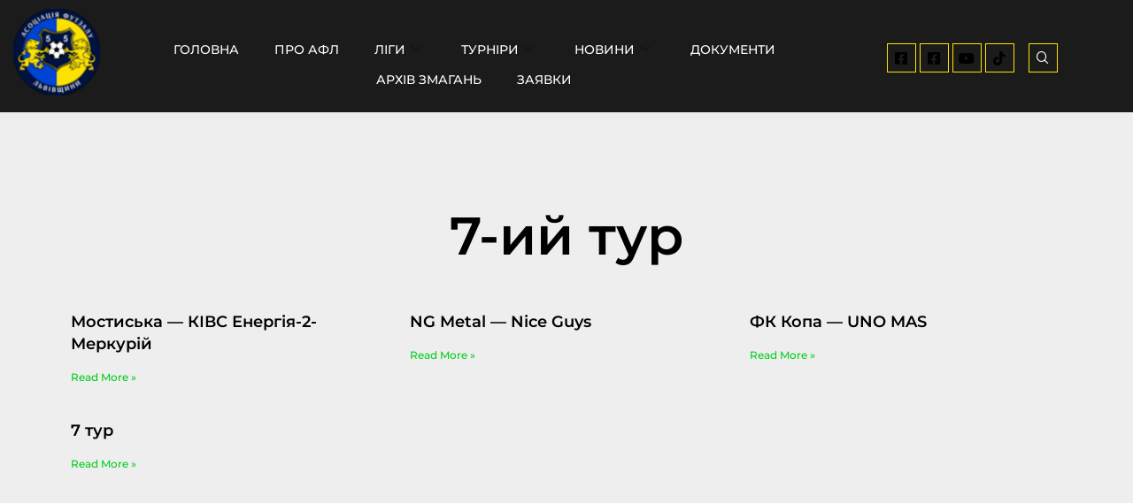

--- FILE ---
content_type: text/html; charset=UTF-8
request_url: https://futsal.lviv.ua/season/7-y-tur-select-superliga/
body_size: 22612
content:

<!DOCTYPE html>
<html lang="uk">

<head>
	<meta charset="UTF-8">
	<meta name="viewport" content="width=device-width, initial-scale=1.0" />
		<meta name="viewport" content="width=device-width, initial-scale=1" />
<meta name='robots' content='index, follow, max-image-preview:large, max-snippet:-1, max-video-preview:-1' />

	<!-- This site is optimized with the Yoast SEO plugin v26.8 - https://yoast.com/product/yoast-seo-wordpress/ -->
	<title>7-ий тур Архіви - АФЛ</title>
	<link rel="canonical" href="https://futsal.lviv.ua/season/7-y-tur-select-superliga/" />
	<meta property="og:locale" content="uk_UA" />
	<meta property="og:type" content="article" />
	<meta property="og:title" content="7-ий тур Архіви - АФЛ" />
	<meta property="og:url" content="https://futsal.lviv.ua/season/7-y-tur-select-superliga/" />
	<meta property="og:site_name" content="АФЛ" />
	<meta property="og:image" content="https://futsal.lviv.ua/wp-content/uploads/2025/11/logo.webp" />
	<meta property="og:image:width" content="300" />
	<meta property="og:image:height" content="300" />
	<meta property="og:image:type" content="image/webp" />
	<meta name="twitter:card" content="summary_large_image" />
	<script type="application/ld+json" class="yoast-schema-graph">{"@context":"https://schema.org","@graph":[{"@type":"CollectionPage","@id":"https://futsal.lviv.ua/season/7-y-tur-select-superliga/","url":"https://futsal.lviv.ua/season/7-y-tur-select-superliga/","name":"7-ий тур Архіви - АФЛ","isPartOf":{"@id":"https://futsal.lviv.ua/#website"},"breadcrumb":{"@id":"https://futsal.lviv.ua/season/7-y-tur-select-superliga/#breadcrumb"},"inLanguage":"uk"},{"@type":"BreadcrumbList","@id":"https://futsal.lviv.ua/season/7-y-tur-select-superliga/#breadcrumb","itemListElement":[{"@type":"ListItem","position":1,"name":"Головна","item":"https://futsal.lviv.ua/"},{"@type":"ListItem","position":2,"name":"SELECT Суперліга Львівщини 2023-2024","item":"https://futsal.lviv.ua/season/select-superliga/"},{"@type":"ListItem","position":3,"name":"7-ий тур"}]},{"@type":"WebSite","@id":"https://futsal.lviv.ua/#website","url":"https://futsal.lviv.ua/","name":"АФЛ","description":"ОФіційний сайт Асоціації футзалу Львівщини","publisher":{"@id":"https://futsal.lviv.ua/#organization"},"alternateName":"Асоціація футзалу Львівщини","potentialAction":[{"@type":"SearchAction","target":{"@type":"EntryPoint","urlTemplate":"https://futsal.lviv.ua/?s={search_term_string}"},"query-input":{"@type":"PropertyValueSpecification","valueRequired":true,"valueName":"search_term_string"}}],"inLanguage":"uk"},{"@type":"Organization","@id":"https://futsal.lviv.ua/#organization","name":"Асоціація Футзалу Львівщини","alternateName":"АФЛ","url":"https://futsal.lviv.ua/","logo":{"@type":"ImageObject","inLanguage":"uk","@id":"https://futsal.lviv.ua/#/schema/logo/image/","url":"https://futsal.lviv.ua/wp-content/uploads/2022/12/cropped-logo-1.png","contentUrl":"https://futsal.lviv.ua/wp-content/uploads/2022/12/cropped-logo-1.png","width":512,"height":512,"caption":"Асоціація Футзалу Львівщини"},"image":{"@id":"https://futsal.lviv.ua/#/schema/logo/image/"},"sameAs":["https://www.facebook.com/futsal.lviv.ua","https://www.facebook.com/groups/1878929872326639"]}]}</script>
	<!-- / Yoast SEO plugin. -->


<link rel='dns-prefetch' href='//fonts.googleapis.com' />
<link rel="alternate" type="application/rss+xml" title="АФЛ &raquo; стрічка" href="https://futsal.lviv.ua/feed/" />
<link rel="alternate" type="application/rss+xml" title="АФЛ &raquo; Канал коментарів" href="https://futsal.lviv.ua/comments/feed/" />
<link rel="alternate" type="application/rss+xml" title="Канал АФЛ &raquo; 7-ий тур Season" href="https://futsal.lviv.ua/season/7-y-tur-select-superliga/feed/" />
<style id='wp-img-auto-sizes-contain-inline-css' type='text/css'>
img:is([sizes=auto i],[sizes^="auto," i]){contain-intrinsic-size:3000px 1500px}
/*# sourceURL=wp-img-auto-sizes-contain-inline-css */
</style>
<link rel='stylesheet' id='wp-event-manager-frontend-css' href='https://futsal.lviv.ua/wp-content/plugins/wp-event-manager/assets/css/frontend.min.css?ver=6.9' type='text/css' media='all' />
<link rel='stylesheet' id='wp-event-manager-jquery-ui-daterangepicker-css' href='https://futsal.lviv.ua/wp-content/plugins/wp-event-manager/assets/js/jquery-ui-daterangepicker/jquery.comiseo.daterangepicker.css?ver=6.9' type='text/css' media='all' />
<link rel='stylesheet' id='wp-event-manager-jquery-ui-daterangepicker-style-css' href='https://futsal.lviv.ua/wp-content/plugins/wp-event-manager/assets/js/jquery-ui-daterangepicker/styles.css?ver=6.9' type='text/css' media='all' />
<link rel='stylesheet' id='wp-event-manager-jquery-ui-css-css' href='https://futsal.lviv.ua/wp-content/plugins/wp-event-manager/assets/js/jquery-ui/jquery-ui.css?ver=6.9' type='text/css' media='all' />
<link rel='stylesheet' id='wp-event-manager-grid-style-css' href='https://futsal.lviv.ua/wp-content/plugins/wp-event-manager/assets/css/wpem-grid.min.css?ver=6.9' type='text/css' media='all' />
<link rel='stylesheet' id='wp-event-manager-font-style-css' href='https://futsal.lviv.ua/wp-content/plugins/wp-event-manager/assets/fonts/style.css?ver=6.9' type='text/css' media='all' />
<style id='wp-emoji-styles-inline-css' type='text/css'>

	img.wp-smiley, img.emoji {
		display: inline !important;
		border: none !important;
		box-shadow: none !important;
		height: 1em !important;
		width: 1em !important;
		margin: 0 0.07em !important;
		vertical-align: -0.1em !important;
		background: none !important;
		padding: 0 !important;
	}
/*# sourceURL=wp-emoji-styles-inline-css */
</style>
<link rel='stylesheet' id='wp-block-library-css' href='https://futsal.lviv.ua/wp-includes/css/dist/block-library/style.min.css?ver=6.9' type='text/css' media='all' />
<style id='classic-theme-styles-inline-css' type='text/css'>
/*! This file is auto-generated */
.wp-block-button__link{color:#fff;background-color:#32373c;border-radius:9999px;box-shadow:none;text-decoration:none;padding:calc(.667em + 2px) calc(1.333em + 2px);font-size:1.125em}.wp-block-file__button{background:#32373c;color:#fff;text-decoration:none}
/*# sourceURL=/wp-includes/css/classic-themes.min.css */
</style>
<style id='filebird-block-filebird-gallery-style-inline-css' type='text/css'>
ul.filebird-block-filebird-gallery{margin:auto!important;padding:0!important;width:100%}ul.filebird-block-filebird-gallery.layout-grid{display:grid;grid-gap:20px;align-items:stretch;grid-template-columns:repeat(var(--columns),1fr);justify-items:stretch}ul.filebird-block-filebird-gallery.layout-grid li img{border:1px solid #ccc;box-shadow:2px 2px 6px 0 rgba(0,0,0,.3);height:100%;max-width:100%;-o-object-fit:cover;object-fit:cover;width:100%}ul.filebird-block-filebird-gallery.layout-masonry{-moz-column-count:var(--columns);-moz-column-gap:var(--space);column-gap:var(--space);-moz-column-width:var(--min-width);columns:var(--min-width) var(--columns);display:block;overflow:auto}ul.filebird-block-filebird-gallery.layout-masonry li{margin-bottom:var(--space)}ul.filebird-block-filebird-gallery li{list-style:none}ul.filebird-block-filebird-gallery li figure{height:100%;margin:0;padding:0;position:relative;width:100%}ul.filebird-block-filebird-gallery li figure figcaption{background:linear-gradient(0deg,rgba(0,0,0,.7),rgba(0,0,0,.3) 70%,transparent);bottom:0;box-sizing:border-box;color:#fff;font-size:.8em;margin:0;max-height:100%;overflow:auto;padding:3em .77em .7em;position:absolute;text-align:center;width:100%;z-index:2}ul.filebird-block-filebird-gallery li figure figcaption a{color:inherit}

/*# sourceURL=https://futsal.lviv.ua/wp-content/plugins/filebird-pro/blocks/filebird-gallery/build/style-index.css */
</style>
<style id='global-styles-inline-css' type='text/css'>
:root{--wp--preset--aspect-ratio--square: 1;--wp--preset--aspect-ratio--4-3: 4/3;--wp--preset--aspect-ratio--3-4: 3/4;--wp--preset--aspect-ratio--3-2: 3/2;--wp--preset--aspect-ratio--2-3: 2/3;--wp--preset--aspect-ratio--16-9: 16/9;--wp--preset--aspect-ratio--9-16: 9/16;--wp--preset--color--black: #000000;--wp--preset--color--cyan-bluish-gray: #abb8c3;--wp--preset--color--white: #ffffff;--wp--preset--color--pale-pink: #f78da7;--wp--preset--color--vivid-red: #cf2e2e;--wp--preset--color--luminous-vivid-orange: #ff6900;--wp--preset--color--luminous-vivid-amber: #fcb900;--wp--preset--color--light-green-cyan: #7bdcb5;--wp--preset--color--vivid-green-cyan: #00d084;--wp--preset--color--pale-cyan-blue: #8ed1fc;--wp--preset--color--vivid-cyan-blue: #0693e3;--wp--preset--color--vivid-purple: #9b51e0;--wp--preset--gradient--vivid-cyan-blue-to-vivid-purple: linear-gradient(135deg,rgb(6,147,227) 0%,rgb(155,81,224) 100%);--wp--preset--gradient--light-green-cyan-to-vivid-green-cyan: linear-gradient(135deg,rgb(122,220,180) 0%,rgb(0,208,130) 100%);--wp--preset--gradient--luminous-vivid-amber-to-luminous-vivid-orange: linear-gradient(135deg,rgb(252,185,0) 0%,rgb(255,105,0) 100%);--wp--preset--gradient--luminous-vivid-orange-to-vivid-red: linear-gradient(135deg,rgb(255,105,0) 0%,rgb(207,46,46) 100%);--wp--preset--gradient--very-light-gray-to-cyan-bluish-gray: linear-gradient(135deg,rgb(238,238,238) 0%,rgb(169,184,195) 100%);--wp--preset--gradient--cool-to-warm-spectrum: linear-gradient(135deg,rgb(74,234,220) 0%,rgb(151,120,209) 20%,rgb(207,42,186) 40%,rgb(238,44,130) 60%,rgb(251,105,98) 80%,rgb(254,248,76) 100%);--wp--preset--gradient--blush-light-purple: linear-gradient(135deg,rgb(255,206,236) 0%,rgb(152,150,240) 100%);--wp--preset--gradient--blush-bordeaux: linear-gradient(135deg,rgb(254,205,165) 0%,rgb(254,45,45) 50%,rgb(107,0,62) 100%);--wp--preset--gradient--luminous-dusk: linear-gradient(135deg,rgb(255,203,112) 0%,rgb(199,81,192) 50%,rgb(65,88,208) 100%);--wp--preset--gradient--pale-ocean: linear-gradient(135deg,rgb(255,245,203) 0%,rgb(182,227,212) 50%,rgb(51,167,181) 100%);--wp--preset--gradient--electric-grass: linear-gradient(135deg,rgb(202,248,128) 0%,rgb(113,206,126) 100%);--wp--preset--gradient--midnight: linear-gradient(135deg,rgb(2,3,129) 0%,rgb(40,116,252) 100%);--wp--preset--font-size--small: 13px;--wp--preset--font-size--medium: 20px;--wp--preset--font-size--large: 36px;--wp--preset--font-size--x-large: 42px;--wp--preset--spacing--20: 0.44rem;--wp--preset--spacing--30: 0.67rem;--wp--preset--spacing--40: 1rem;--wp--preset--spacing--50: 1.5rem;--wp--preset--spacing--60: 2.25rem;--wp--preset--spacing--70: 3.38rem;--wp--preset--spacing--80: 5.06rem;--wp--preset--shadow--natural: 6px 6px 9px rgba(0, 0, 0, 0.2);--wp--preset--shadow--deep: 12px 12px 50px rgba(0, 0, 0, 0.4);--wp--preset--shadow--sharp: 6px 6px 0px rgba(0, 0, 0, 0.2);--wp--preset--shadow--outlined: 6px 6px 0px -3px rgb(255, 255, 255), 6px 6px rgb(0, 0, 0);--wp--preset--shadow--crisp: 6px 6px 0px rgb(0, 0, 0);}:where(.is-layout-flex){gap: 0.5em;}:where(.is-layout-grid){gap: 0.5em;}body .is-layout-flex{display: flex;}.is-layout-flex{flex-wrap: wrap;align-items: center;}.is-layout-flex > :is(*, div){margin: 0;}body .is-layout-grid{display: grid;}.is-layout-grid > :is(*, div){margin: 0;}:where(.wp-block-columns.is-layout-flex){gap: 2em;}:where(.wp-block-columns.is-layout-grid){gap: 2em;}:where(.wp-block-post-template.is-layout-flex){gap: 1.25em;}:where(.wp-block-post-template.is-layout-grid){gap: 1.25em;}.has-black-color{color: var(--wp--preset--color--black) !important;}.has-cyan-bluish-gray-color{color: var(--wp--preset--color--cyan-bluish-gray) !important;}.has-white-color{color: var(--wp--preset--color--white) !important;}.has-pale-pink-color{color: var(--wp--preset--color--pale-pink) !important;}.has-vivid-red-color{color: var(--wp--preset--color--vivid-red) !important;}.has-luminous-vivid-orange-color{color: var(--wp--preset--color--luminous-vivid-orange) !important;}.has-luminous-vivid-amber-color{color: var(--wp--preset--color--luminous-vivid-amber) !important;}.has-light-green-cyan-color{color: var(--wp--preset--color--light-green-cyan) !important;}.has-vivid-green-cyan-color{color: var(--wp--preset--color--vivid-green-cyan) !important;}.has-pale-cyan-blue-color{color: var(--wp--preset--color--pale-cyan-blue) !important;}.has-vivid-cyan-blue-color{color: var(--wp--preset--color--vivid-cyan-blue) !important;}.has-vivid-purple-color{color: var(--wp--preset--color--vivid-purple) !important;}.has-black-background-color{background-color: var(--wp--preset--color--black) !important;}.has-cyan-bluish-gray-background-color{background-color: var(--wp--preset--color--cyan-bluish-gray) !important;}.has-white-background-color{background-color: var(--wp--preset--color--white) !important;}.has-pale-pink-background-color{background-color: var(--wp--preset--color--pale-pink) !important;}.has-vivid-red-background-color{background-color: var(--wp--preset--color--vivid-red) !important;}.has-luminous-vivid-orange-background-color{background-color: var(--wp--preset--color--luminous-vivid-orange) !important;}.has-luminous-vivid-amber-background-color{background-color: var(--wp--preset--color--luminous-vivid-amber) !important;}.has-light-green-cyan-background-color{background-color: var(--wp--preset--color--light-green-cyan) !important;}.has-vivid-green-cyan-background-color{background-color: var(--wp--preset--color--vivid-green-cyan) !important;}.has-pale-cyan-blue-background-color{background-color: var(--wp--preset--color--pale-cyan-blue) !important;}.has-vivid-cyan-blue-background-color{background-color: var(--wp--preset--color--vivid-cyan-blue) !important;}.has-vivid-purple-background-color{background-color: var(--wp--preset--color--vivid-purple) !important;}.has-black-border-color{border-color: var(--wp--preset--color--black) !important;}.has-cyan-bluish-gray-border-color{border-color: var(--wp--preset--color--cyan-bluish-gray) !important;}.has-white-border-color{border-color: var(--wp--preset--color--white) !important;}.has-pale-pink-border-color{border-color: var(--wp--preset--color--pale-pink) !important;}.has-vivid-red-border-color{border-color: var(--wp--preset--color--vivid-red) !important;}.has-luminous-vivid-orange-border-color{border-color: var(--wp--preset--color--luminous-vivid-orange) !important;}.has-luminous-vivid-amber-border-color{border-color: var(--wp--preset--color--luminous-vivid-amber) !important;}.has-light-green-cyan-border-color{border-color: var(--wp--preset--color--light-green-cyan) !important;}.has-vivid-green-cyan-border-color{border-color: var(--wp--preset--color--vivid-green-cyan) !important;}.has-pale-cyan-blue-border-color{border-color: var(--wp--preset--color--pale-cyan-blue) !important;}.has-vivid-cyan-blue-border-color{border-color: var(--wp--preset--color--vivid-cyan-blue) !important;}.has-vivid-purple-border-color{border-color: var(--wp--preset--color--vivid-purple) !important;}.has-vivid-cyan-blue-to-vivid-purple-gradient-background{background: var(--wp--preset--gradient--vivid-cyan-blue-to-vivid-purple) !important;}.has-light-green-cyan-to-vivid-green-cyan-gradient-background{background: var(--wp--preset--gradient--light-green-cyan-to-vivid-green-cyan) !important;}.has-luminous-vivid-amber-to-luminous-vivid-orange-gradient-background{background: var(--wp--preset--gradient--luminous-vivid-amber-to-luminous-vivid-orange) !important;}.has-luminous-vivid-orange-to-vivid-red-gradient-background{background: var(--wp--preset--gradient--luminous-vivid-orange-to-vivid-red) !important;}.has-very-light-gray-to-cyan-bluish-gray-gradient-background{background: var(--wp--preset--gradient--very-light-gray-to-cyan-bluish-gray) !important;}.has-cool-to-warm-spectrum-gradient-background{background: var(--wp--preset--gradient--cool-to-warm-spectrum) !important;}.has-blush-light-purple-gradient-background{background: var(--wp--preset--gradient--blush-light-purple) !important;}.has-blush-bordeaux-gradient-background{background: var(--wp--preset--gradient--blush-bordeaux) !important;}.has-luminous-dusk-gradient-background{background: var(--wp--preset--gradient--luminous-dusk) !important;}.has-pale-ocean-gradient-background{background: var(--wp--preset--gradient--pale-ocean) !important;}.has-electric-grass-gradient-background{background: var(--wp--preset--gradient--electric-grass) !important;}.has-midnight-gradient-background{background: var(--wp--preset--gradient--midnight) !important;}.has-small-font-size{font-size: var(--wp--preset--font-size--small) !important;}.has-medium-font-size{font-size: var(--wp--preset--font-size--medium) !important;}.has-large-font-size{font-size: var(--wp--preset--font-size--large) !important;}.has-x-large-font-size{font-size: var(--wp--preset--font-size--x-large) !important;}
:where(.wp-block-post-template.is-layout-flex){gap: 1.25em;}:where(.wp-block-post-template.is-layout-grid){gap: 1.25em;}
:where(.wp-block-term-template.is-layout-flex){gap: 1.25em;}:where(.wp-block-term-template.is-layout-grid){gap: 1.25em;}
:where(.wp-block-columns.is-layout-flex){gap: 2em;}:where(.wp-block-columns.is-layout-grid){gap: 2em;}
:root :where(.wp-block-pullquote){font-size: 1.5em;line-height: 1.6;}
/*# sourceURL=global-styles-inline-css */
</style>
<link rel='stylesheet' id='gn-frontend-gnfollow-style-css' href='https://futsal.lviv.ua/wp-content/plugins/gn-publisher/assets/css/gn-frontend-gnfollow.min.css?ver=1.5.25' type='text/css' media='all' />
<link rel='stylesheet' id='dashicons-css' href='https://futsal.lviv.ua/wp-includes/css/dashicons.min.css?ver=6.9' type='text/css' media='all' />
<link rel='stylesheet' id='sportspress-general-css' href='//futsal.lviv.ua/wp-content/plugins/sportspress/assets/css/sportspress.css?ver=2.7.26' type='text/css' media='all' />
<link rel='stylesheet' id='sportspress-icons-css' href='//futsal.lviv.ua/wp-content/plugins/sportspress/assets/css/icons.css?ver=2.7.26' type='text/css' media='all' />
<link rel='stylesheet' id='sportspress-roboto-css' href='//fonts.googleapis.com/css?family=Roboto%3A400%2C500&#038;subset=cyrillic%2Ccyrillic-ext%2Cgreek%2Cgreek-ext%2Clatin-ext%2Cvietnamese&#038;ver=2.7' type='text/css' media='all' />
<link rel='stylesheet' id='sportspress-style-css' href='//futsal.lviv.ua/wp-content/plugins/sportspress/assets/css/sportspress-style.css?ver=2.7' type='text/css' media='all' />
<link rel='stylesheet' id='sportspress-style-ltr-css' href='//futsal.lviv.ua/wp-content/plugins/sportspress/assets/css/sportspress-style-ltr.css?ver=2.7' type='text/css' media='all' />
<link rel='stylesheet' id='wp-event-manager-jquery-timepicker-css-css' href='https://futsal.lviv.ua/wp-content/plugins/wp-event-manager/assets/js/jquery-timepicker/jquery.timepicker.min.css?ver=6.9' type='text/css' media='all' />
<link rel='stylesheet' id='font-awesome-css' href='https://futsal.lviv.ua/wp-content/plugins/elementor/assets/lib/font-awesome/css/font-awesome.min.css?ver=4.7.0' type='text/css' media='all' />
<link rel='stylesheet' id='worky-theme-style-css' href='https://futsal.lviv.ua/wp-content/themes/workylite/style.css?ver=1.0.0' type='text/css' media='all' />
<style id='worky-theme-style-inline-css' type='text/css'>
/* #Typography */body {font-style: normal;font-weight: 400;font-size: 14px;line-height: 2;font-family: -apple-system,BlinkMacSystemFont,'Segoe UI',Roboto,Oxygen-Sans,Ubuntu,Cantarell,'Helvetica Neue', sans-serif;letter-spacing: 0px;text-align: left;color: #3b3d42;}h1,.h1-style {font-style: normal;font-weight: 400;font-size: 34px;line-height: 1.4;font-family: Roboto, sans-serif;letter-spacing: 0px;text-align: inherit;color: #000000;}h2,.h2-style {font-style: normal;font-weight: 400;font-size: 24px;line-height: 1.4;font-family: Roboto, sans-serif;letter-spacing: 0px;text-align: inherit;color: #000000;}h3,.h3-style {font-style: normal;font-weight: 400;font-size: 21px;line-height: 1.4;font-family: Roboto, sans-serif;letter-spacing: 0px;text-align: inherit;color: #000000;}h4,.h4-style {font-style: normal;font-weight: 400;font-size: 20px;line-height: 1.5;font-family: Roboto, sans-serif;letter-spacing: 0px;text-align: inherit;color: #000000;}h5,.h5-style {font-style: normal;font-weight: 300;font-size: 18px;line-height: 1.5;font-family: Roboto, sans-serif;letter-spacing: 0px;text-align: inherit;color: #000000;}h6,.h6-style {font-style: normal;font-weight: 500;font-size: 14px;line-height: 1.5;font-family: Roboto, sans-serif;letter-spacing: 0px;text-align: inherit;color: #000000;}@media (min-width: 1200px) {h1,.h1-style { font-size: 56px; }h2,.h2-style { font-size: 40px; }h3,.h3-style { font-size: 28px; }}a,h1 a:hover,h2 a:hover,h3 a:hover,h4 a:hover,h5 a:hover,h6 a:hover { color: #000000; }a:hover { color: #3b3d42; }blockquote {color: #fde200;}/* #Header */.site-header__wrap {background-color: #1b1b1b;background-repeat: repeat;background-position: center top;background-attachment: scroll;;}/* ##Top Panel */.top-panel {color: #0a0909;background-color: #ffffff;}/* #Main Menu */.main-navigation {font-style: normal;font-weight: 400;font-size: 14px;line-height: 1.4;font-family: Roboto, sans-serif;letter-spacing: 0px;}.main-navigation a,.menu-item-has-children:before {color: #0a0909;}.main-navigation a:hover,.main-navigation .current_page_item>a,.main-navigation .current-menu-item>a,.main-navigation .current_page_ancestor>a,.main-navigation .current-menu-ancestor>a {color: #3b3d42;}/* #Mobile Menu */.mobile-menu-toggle-button {color: #ffffff;background-color: #fde200;}/* #Social */.social-list a {color: #0a0909;}.social-list a:hover {color: #fde200;}/* #Breadcrumbs */.breadcrumbs_item {font-style: normal;font-weight: 400;font-size: 14px;line-height: 1.5;font-family: Montserrat, sans-serif;letter-spacing: 0px;}.breadcrumbs_item_sep,.breadcrumbs_item_link {color: #0a0909;}.breadcrumbs_item_link:hover {color: #fde200;}/* #Post navigation */.post-navigation i {color: #0a0909;}.post-navigation .nav-links a:hover .post-title,.post-navigation .nav-links a:hover .nav-text {color: #000000;}.post-navigation .nav-links a:hover i {color: #3b3d42;}/* #Pagination */.pagination .page-numbers,.page-links > span,.page-links > a {color: #0a0909;}.pagination a.page-numbers:hover,.pagination .page-numbers.current,.page-links > a:hover,.page-links > span {color: #3b3d42;}.pagination .next,.pagination .prev {color: #000000;}.pagination .next:hover,.pagination .prev:hover {color: #3b3d42;}/* #Button Appearance Styles (regular scheme) */.btn,button,input[type='button'],input[type='reset'],input[type='submit'] {font-style: normal;font-weight: 900;font-size: 11px;line-height: 1;font-family: Montserrat, sans-serif;letter-spacing: 1px;color: #ffffff;background-color: #fde200;}.btn:hover,button:hover,input[type='button']:hover,input[type='reset']:hover,input[type='submit']:hover,input[type='reset']:hover {color: #ffffff;background-color: rgb(255,255,38);}.btn.invert-button {color: #ffffff;}.btn.invert-button:hover {color: #ffffff;border-color: #fde200;background-color: #fde200;}/* #Totop Button */#toTop {padding: 0px 8px;border-radius: 0px;background-color: #eeee22;color: #000000;}#toTop:hover {background-color: ;color: ;}input,optgroup,select,textarea {font-size: 14px;}/* #Comment, Contact, Password Forms */.comment-form .submit,.wpcf7-submit,.post-password-form label + input {font-style: normal;font-weight: 900;font-size: 11px;line-height: 1;font-family: Montserrat, sans-serif;letter-spacing: 1px;color: #ffffff;background-color: #fde200;}.comment-form .submit:hover,.wpcf7-submit:hover,.post-password-form label + input:hover {color: #ffffff;background-color: rgb(255,255,38);}.comment-reply-title {font-style: normal;font-weight: 400;font-size: 20px;line-height: 1.5;font-family: Roboto, sans-serif;letter-spacing: 0px;color: #000000;}/* Cookies consent */.comment-form-cookies-consent input[type='checkbox']:checked ~ label[for=wp-comment-cookies-consent]:before {color: #ffffff;border-color: #fde200;background-color: #fde200;}/* #Comment Reply Link */#cancel-comment-reply-link {color: #000000;}#cancel-comment-reply-link:hover {color: #3b3d42;}/* #Comment item */.comment-body .fn {font-style: normal;font-weight: 500;font-size: 14px;line-height: 1.5;font-family: Roboto, sans-serif;letter-spacing: 0px;color: #000000;}.comment-date__time {color: #0a0909;}.comment-reply-link {font-style: normal;font-weight: 900;font-size: 11px;line-height: 1;font-family: Montserrat, sans-serif;letter-spacing: 1px;}/* #Input Placeholders */::-webkit-input-placeholder { color: #0a0909; }::-moz-placeholder{ color: #0a0909; }:-moz-placeholder{ color: #0a0909; }:-ms-input-placeholder{ color: #0a0909; }/* #Entry Meta */.posted-on,.cat-links,.byline,.tags-links {color: #0a0909;}.comments-button {color: #0a0909;}.comments-button:hover {color: #ffffff;background-color: #fde200;}.btn-style .post-categories a {color: #ffffff;background-color: #fde200;}.btn-style .post-categories a:hover {color: #ffffff;background-color: rgb(255,255,38);}.sticky-label {color: #ffffff;background-color: #fde200;}/* Posts List Item Invert */.invert-hover.has-post-thumbnail:hover,.invert-hover.has-post-thumbnail:hover .posted-on,.invert-hover.has-post-thumbnail:hover .cat-links,.invert-hover.has-post-thumbnail:hover .byline,.invert-hover.has-post-thumbnail:hover .tags-links,.invert-hover.has-post-thumbnail:hover .entry-meta,.invert-hover.has-post-thumbnail:hover a,.invert-hover.has-post-thumbnail:hover .btn-icon,.invert-item.has-post-thumbnail,.invert-item.has-post-thumbnail .posted-on,.invert-item.has-post-thumbnail .cat-links,.invert-item.has-post-thumbnail .byline,.invert-item.has-post-thumbnail .tags-links,.invert-item.has-post-thumbnail .entry-meta,.invert-item.has-post-thumbnail a,.invert-item.has-post-thumbnail .btn:hover,.invert-item.has-post-thumbnail .btn-style .post-categories a:hover,.invert,.invert .entry-title,.invert a,.invert .byline,.invert .posted-on,.invert .cat-links,.invert .tags-links {color: #ffffff;}.invert-hover.has-post-thumbnail:hover a:hover,.invert-hover.has-post-thumbnail:hover .btn-icon:hover,.invert-item.has-post-thumbnail a:hover,.invert a:hover {color: #000000;}.invert-hover.has-post-thumbnail .btn,.invert-item.has-post-thumbnail .comments-button {color: #ffffff;background-color: #fde200;}.invert-hover.has-post-thumbnail .btn:hover,.invert-item.has-post-thumbnail .comments-button:hover {color: #000000;background-color: #ffffff;}/* Image Post Format */.post_format-post-format-image .post-thumbnail__link:before {color: #ffffff;background-color: #fde200;}/* Gallery Post Format */.post_format-post-format-gallery .swiper-button-prev,.post_format-post-format-gallery .swiper-button-next {color: #0a0909;}.post_format-post-format-gallery .swiper-button-prev:hover,.post_format-post-format-gallery .swiper-button-next:hover {color: #3b3d42;}/* Link Post Format */.post_format-post-format-quote .post-format-quote {color: #ffffff;background-color: #fde200;}.post_format-post-format-quote .post-format-quote:before {color: #fde200;background-color: #ffffff;}/* Post Author */.post-author__title a {color: #000000;}.post-author__title a:hover {color: #3b3d42;}.invert .post-author__title a {color: #ffffff;}.invert .post-author__title a:hover {color: #000000;}/* Single Post */.single-post blockquote {border-color: #fde200;}.single-post:not(.post-template-single-layout-4):not(.post-template-single-layout-7) .tags-links a:hover {color: #ffffff;border-color: #fde200;background-color: #fde200;}/* Page preloader */.page-preloader {border-top-color: #fde200;border-right-color: #fde200;}/* Logo */.site-logo__link,.site-logo__link:hover {color: #fde200;}/* Banner */.top_panel_banner {text-align: center;padding: 0px 0;}/* Page title */.page-title {font-style: normal;font-weight: 400;font-size: 24px;line-height: 1.4;font-family: Roboto, sans-serif;letter-spacing: 0px;color: #000000;}@media (min-width: 1200px) {.page-title { font-size: 40px; }}.widget_recent_entries a,.widget_recent_comments a {font-style: normal;font-weight: 500;font-size: 14px;line-height: 1.5;font-family: Roboto, sans-serif;letter-spacing: 0px;color: #000000;}.widget_recent_entries a:hover,.widget_recent_comments a:hover {color: #000000;}.widget_recent_entries .post-date,.widget_recent_comments .recentcomments {color: #0a0909;}.widget_recent_comments .comment-author-link a {color: #0a0909;}.widget_recent_comments .comment-author-link a:hover {color: #000000;}.widget_calendar th,.widget_calendar caption {color: #fde200;}.widget_calendar tbody td a {color: #3b3d42;}.widget_calendar tbody td a:hover {color: #ffffff;background-color: #fde200;}.widget_calendar tfoot td a {color: #0a0909;}.widget_calendar tfoot td a:hover {color: #3b3d42;}
/*# sourceURL=worky-theme-style-inline-css */
</style>
<link rel='stylesheet' id='cx-google-fonts-worky-css' href='//fonts.googleapis.com/css?family=Roboto%3A400%2C300%2C500%7CMontserrat%3A700%2C400%2C900&#038;subset=latin&#038;ver=6.9' type='text/css' media='all' />
<link rel='stylesheet' id='elementor-frontend-css' href='https://futsal.lviv.ua/wp-content/plugins/elementor/assets/css/frontend.min.css?ver=3.33.6' type='text/css' media='all' />
<style id='elementor-frontend-inline-css' type='text/css'>
.elementor-kit-265{--e-global-color-primary:#6EC1E4;--e-global-color-secondary:#54595F;--e-global-color-text:#7A7A7A;--e-global-color-accent:#61CE70;--e-global-typography-primary-font-family:"Montserrat";--e-global-typography-primary-font-weight:600;--e-global-typography-secondary-font-family:"Montserrat";--e-global-typography-secondary-font-weight:400;--e-global-typography-text-font-family:"Montserrat";--e-global-typography-text-font-weight:400;--e-global-typography-accent-font-family:"Montserrat";--e-global-typography-accent-font-weight:500;color:#000000;font-family:"Montserrat", Sans-serif;font-size:14px;}.elementor-kit-265 e-page-transition{background-color:#FFBC7D;}.elementor-kit-265 a{color:#000000;}.elementor-section.elementor-section-boxed > .elementor-container{max-width:1140px;}.e-con{--container-max-width:1140px;}.elementor-widget:not(:last-child){margin-block-end:20px;}.elementor-element{--widgets-spacing:20px 20px;--widgets-spacing-row:20px;--widgets-spacing-column:20px;}{}h1.entry-title{display:var(--page-title-display);}@media(max-width:1024px){.elementor-section.elementor-section-boxed > .elementor-container{max-width:1024px;}.e-con{--container-max-width:1024px;}}@media(max-width:767px){.elementor-section.elementor-section-boxed > .elementor-container{max-width:767px;}.e-con{--container-max-width:767px;}}
.elementor-7595 .elementor-element.elementor-element-5a0961ec:not(.elementor-motion-effects-element-type-background), .elementor-7595 .elementor-element.elementor-element-5a0961ec > .elementor-motion-effects-container > .elementor-motion-effects-layer{background-color:#eeeeee;}.elementor-7595 .elementor-element.elementor-element-5a0961ec{transition:background 0.3s, border 0.3s, border-radius 0.3s, box-shadow 0.3s;padding:100px 0px 100px 0px;}.elementor-7595 .elementor-element.elementor-element-5a0961ec > .elementor-background-overlay{transition:background 0.3s, border-radius 0.3s, opacity 0.3s;}.elementor-widget-theme-archive-title .elementor-heading-title{font-family:var( --e-global-typography-primary-font-family ), Sans-serif;font-weight:var( --e-global-typography-primary-font-weight );color:var( --e-global-color-primary );}.elementor-7595 .elementor-element.elementor-element-31b9b8fc{text-align:center;}.elementor-7595 .elementor-element.elementor-element-31b9b8fc .elementor-heading-title{font-size:60px;color:#000000;}.elementor-widget-archive-posts .elementor-button{background-color:var( --e-global-color-accent );font-family:var( --e-global-typography-accent-font-family ), Sans-serif;font-weight:var( --e-global-typography-accent-font-weight );}.elementor-widget-archive-posts .elementor-post__title, .elementor-widget-archive-posts .elementor-post__title a{color:var( --e-global-color-secondary );font-family:var( --e-global-typography-primary-font-family ), Sans-serif;font-weight:var( --e-global-typography-primary-font-weight );}.elementor-widget-archive-posts .elementor-post__meta-data{font-family:var( --e-global-typography-secondary-font-family ), Sans-serif;font-weight:var( --e-global-typography-secondary-font-weight );}.elementor-widget-archive-posts .elementor-post__excerpt p{font-family:var( --e-global-typography-text-font-family ), Sans-serif;font-weight:var( --e-global-typography-text-font-weight );}.elementor-widget-archive-posts .elementor-post__read-more{color:var( --e-global-color-accent );}.elementor-widget-archive-posts a.elementor-post__read-more{font-family:var( --e-global-typography-accent-font-family ), Sans-serif;font-weight:var( --e-global-typography-accent-font-weight );}.elementor-widget-archive-posts .elementor-post__card .elementor-post__badge{background-color:var( --e-global-color-accent );font-family:var( --e-global-typography-accent-font-family ), Sans-serif;font-weight:var( --e-global-typography-accent-font-weight );}.elementor-widget-archive-posts .elementor-pagination{font-family:var( --e-global-typography-secondary-font-family ), Sans-serif;font-weight:var( --e-global-typography-secondary-font-weight );}.elementor-widget-archive-posts .e-load-more-message{font-family:var( --e-global-typography-secondary-font-family ), Sans-serif;font-weight:var( --e-global-typography-secondary-font-weight );}.elementor-widget-archive-posts .elementor-posts-nothing-found{color:var( --e-global-color-text );font-family:var( --e-global-typography-text-font-family ), Sans-serif;font-weight:var( --e-global-typography-text-font-weight );}.elementor-7595 .elementor-element.elementor-element-9b3beb6{--grid-row-gap:35px;--grid-column-gap:30px;}.elementor-7595 .elementor-element.elementor-element-9b3beb6 > .elementor-widget-container{margin:35px 0px 0px 0px;}.elementor-7595 .elementor-element.elementor-element-9b3beb6 .elementor-posts-container .elementor-post__thumbnail{padding-bottom:calc( 0.66 * 100% );}.elementor-7595 .elementor-element.elementor-element-9b3beb6:after{content:"0.66";}.elementor-7595 .elementor-element.elementor-element-9b3beb6 .elementor-post__thumbnail__link{width:100%;}.elementor-7595 .elementor-element.elementor-element-9b3beb6.elementor-posts--thumbnail-left .elementor-post__thumbnail__link{margin-right:20px;}.elementor-7595 .elementor-element.elementor-element-9b3beb6.elementor-posts--thumbnail-right .elementor-post__thumbnail__link{margin-left:20px;}.elementor-7595 .elementor-element.elementor-element-9b3beb6.elementor-posts--thumbnail-top .elementor-post__thumbnail__link{margin-bottom:20px;}.elementor-7595 .elementor-element.elementor-element-9b3beb6 .elementor-post__title, .elementor-7595 .elementor-element.elementor-element-9b3beb6 .elementor-post__title a{color:#000000;}.elementor-7595 .elementor-element.elementor-element-9b3beb6 .elementor-post__excerpt p{color:#000000;}.elementor-7595 .elementor-element.elementor-element-9b3beb6 .elementor-post__read-more{color:#00ce1b;}.elementor-7595 .elementor-element.elementor-element-9b3beb6 .elementor-pagination{text-align:center;}.elementor-7595 .elementor-element.elementor-element-9b3beb6 .elementor-pagination .page-numbers:not(.dots){color:#000000;}.elementor-7595 .elementor-element.elementor-element-9b3beb6 .elementor-pagination a.page-numbers:hover{color:#00ce1b;}.elementor-7595 .elementor-element.elementor-element-9b3beb6 .elementor-pagination .page-numbers.current{color:#00ce1b;}body:not(.rtl) .elementor-7595 .elementor-element.elementor-element-9b3beb6 .elementor-pagination .page-numbers:not(:first-child){margin-left:calc( 10px/2 );}body:not(.rtl) .elementor-7595 .elementor-element.elementor-element-9b3beb6 .elementor-pagination .page-numbers:not(:last-child){margin-right:calc( 10px/2 );}body.rtl .elementor-7595 .elementor-element.elementor-element-9b3beb6 .elementor-pagination .page-numbers:not(:first-child){margin-right:calc( 10px/2 );}body.rtl .elementor-7595 .elementor-element.elementor-element-9b3beb6 .elementor-pagination .page-numbers:not(:last-child){margin-left:calc( 10px/2 );}@media(max-width:1024px){.elementor-7595 .elementor-element.elementor-element-5a0961ec{padding:100px 25px 100px 25px;}.elementor-7595 .elementor-element.elementor-element-9b3beb6 .elementor-post__thumbnail__link{width:100%;}}@media(max-width:767px){.elementor-7595 .elementor-element.elementor-element-5a0961ec{padding:50px 15px 50px 15px;}.elementor-7595 .elementor-element.elementor-element-31b9b8fc .elementor-heading-title{font-size:45px;}.elementor-7595 .elementor-element.elementor-element-9b3beb6 .elementor-posts-container .elementor-post__thumbnail{padding-bottom:calc( 0.5 * 100% );}.elementor-7595 .elementor-element.elementor-element-9b3beb6:after{content:"0.5";}.elementor-7595 .elementor-element.elementor-element-9b3beb6 .elementor-post__thumbnail__link{width:100%;}}
/*# sourceURL=elementor-frontend-inline-css */
</style>
<link rel='stylesheet' id='widget-heading-css' href='https://futsal.lviv.ua/wp-content/plugins/elementor/assets/css/widget-heading.min.css?ver=3.33.6' type='text/css' media='all' />
<link rel='stylesheet' id='widget-posts-css' href='https://futsal.lviv.ua/wp-content/plugins/elementor-pro/assets/css/widget-posts.min.css?ver=3.29.2' type='text/css' media='all' />
<link rel='stylesheet' id='elementor-icons-css' href='https://futsal.lviv.ua/wp-content/plugins/elementor/assets/lib/eicons/css/elementor-icons.min.css?ver=5.44.0' type='text/css' media='all' />
<link rel='stylesheet' id='ekit-widget-styles-css' href='https://futsal.lviv.ua/wp-content/plugins/elementskit-lite/widgets/init/assets/css/widget-styles.css?ver=3.7.8' type='text/css' media='all' />
<link rel='stylesheet' id='ekit-responsive-css' href='https://futsal.lviv.ua/wp-content/plugins/elementskit-lite/widgets/init/assets/css/responsive.css?ver=3.7.8' type='text/css' media='all' />
<link rel='stylesheet' id='elementor-gf-local-montserrat-css' href='https://futsal.lviv.ua/wp-content/uploads/elementor/google-fonts/css/montserrat.css?ver=1744112423' type='text/css' media='all' />
<link rel='stylesheet' id='elementor-icons-shared-0-css' href='https://futsal.lviv.ua/wp-content/plugins/elementor/assets/lib/font-awesome/css/fontawesome.min.css?ver=5.15.3' type='text/css' media='all' />
<link rel='stylesheet' id='elementor-icons-fa-brands-css' href='https://futsal.lviv.ua/wp-content/plugins/elementor/assets/lib/font-awesome/css/brands.min.css?ver=5.15.3' type='text/css' media='all' />
<link rel='stylesheet' id='elementor-icons-ekiticons-css' href='https://futsal.lviv.ua/wp-content/plugins/elementskit-lite/modules/elementskit-icon-pack/assets/css/ekiticons.css?ver=3.7.8' type='text/css' media='all' />
<style type="text/css"> /* SportsPress Frontend CSS */ .sp-event-calendar tbody td a,.sp-event-calendar tbody td a:hover{background: none;}.sp-data-table th,.sp-calendar th,.sp-data-table tfoot,.sp-calendar tfoot,.sp-button,.sp-heading{background:#1b1b1b !important}.sp-calendar tbody a{color:#1b1b1b !important}.sp-data-table tbody,.sp-calendar tbody{background: #ffffff !important}.sp-data-table tbody,.sp-calendar tbody{color: #1b1b1b !important}.sp-data-table th,.sp-data-table th a,.sp-data-table tfoot,.sp-data-table tfoot a,.sp-calendar th,.sp-calendar th a,.sp-calendar tfoot,.sp-calendar tfoot a,.sp-button,.sp-heading{color: #ffffff !important}.sp-data-table tbody a,.sp-data-table tbody a:hover,.sp-calendar tbody a:focus{color: #1b1b1b !important}.sp-highlight,.sp-calendar td#today{background: #ffffff !important}.sp-data-table th,.sp-template-countdown .sp-event-venue,.sp-template-countdown .sp-event-league,.sp-template-gallery .gallery-caption{background:#1b1b1b !important}.sp-data-table th,.sp-template-countdown .sp-event-venue,.sp-template-countdown .sp-event-league,.sp-template-gallery .gallery-caption{border-color:#010101 !important}.sp-table-caption,.sp-data-table,.sp-data-table tfoot,.sp-template .sp-view-all-link,.sp-template-gallery .sp-gallery-group-name,.sp-template-gallery .sp-gallery-wrapper,.sp-template-countdown .sp-event-name,.sp-countdown time,.sp-template-details dl,.sp-event-statistics .sp-statistic-bar,.sp-tournament-bracket .sp-team-name,.sp-profile-selector{background:#ffffff !important}.sp-table-caption,.sp-data-table,.sp-data-table td,.sp-template .sp-view-all-link,.sp-template-gallery .sp-gallery-group-name,.sp-template-gallery .sp-gallery-wrapper,.sp-template-countdown .sp-event-name,.sp-countdown time,.sp-countdown span,.sp-template-details dl,.sp-event-statistics .sp-statistic-bar,.sp-tournament-bracket thead th,.sp-tournament-bracket .sp-team-name,.sp-tournament-bracket .sp-event,.sp-profile-selector{border-color:#e5e5e5 !important}.sp-tournament-bracket .sp-team .sp-team-name:before{border-left-color:#e5e5e5 !important;border-right-color:#e5e5e5 !important}.sp-data-table .sp-highlight,.sp-data-table .highlighted td,.sp-template-scoreboard td:hover{background:#f9f9f9 !important}.sp-template *,.sp-data-table *,.sp-table-caption,.sp-data-table tfoot a:hover,.sp-template .sp-view-all-link a:hover,.sp-template-gallery .sp-gallery-group-name,.sp-template-details dd,.sp-template-event-logos .sp-team-result,.sp-template-event-blocks .sp-event-results,.sp-template-scoreboard a,.sp-template-scoreboard a:hover,.sp-tournament-bracket,.sp-tournament-bracket .sp-event .sp-event-title:hover,.sp-tournament-bracket .sp-event .sp-event-title:hover *{color:#1b1b1b !important}.sp-template .sp-view-all-link a,.sp-countdown span small,.sp-template-event-calendar tfoot a,.sp-template-event-blocks .sp-event-date,.sp-template-details dt,.sp-template-scoreboard .sp-scoreboard-date,.sp-tournament-bracket th,.sp-tournament-bracket .sp-event .sp-event-title,.sp-template-scoreboard .sp-scoreboard-date,.sp-tournament-bracket .sp-event .sp-event-title *{color:rgba(27,27,27,0.5) !important}.sp-data-table th,.sp-template-countdown .sp-event-venue,.sp-template-countdown .sp-event-league,.sp-template-gallery .gallery-item a,.sp-template-gallery .gallery-caption,.sp-template-scoreboard .sp-scoreboard-nav,.sp-tournament-bracket .sp-team-name:hover,.sp-tournament-bracket thead th,.sp-tournament-bracket .sp-heading{color:#ffffff !important}.sp-template a,.sp-data-table a,.sp-tab-menu-item-active a, .sp-tab-menu-item-active a:hover,.sp-template .sp-message{color:#1b1b1b !important}.sp-template-gallery .gallery-caption strong,.sp-tournament-bracket .sp-team-name:hover,.sp-template-scoreboard .sp-scoreboard-nav,.sp-tournament-bracket .sp-heading{background:#1b1b1b !important}.sp-tournament-bracket .sp-team-name:hover,.sp-tournament-bracket .sp-heading,.sp-tab-menu-item-active a, .sp-tab-menu-item-active a:hover,.sp-template .sp-message{border-color:#1b1b1b !important} /* SportsPress Custom CSS */ table.dataTable tbody td, table.dataTable tbody th { text-align: left !important; } article.type-sp_player .post-thumbnail { display: none; } .type-sp_team .post-thumbnail { display: none; }</style><script type="text/javascript" src="https://futsal.lviv.ua/wp-includes/js/jquery/jquery.min.js?ver=3.7.1" id="jquery-core-js"></script>
<script type="text/javascript" src="https://futsal.lviv.ua/wp-includes/js/jquery/jquery-migrate.min.js?ver=3.4.1" id="jquery-migrate-js"></script>
<link rel="https://api.w.org/" href="https://futsal.lviv.ua/wp-json/" /><link rel="alternate" title="JSON" type="application/json" href="https://futsal.lviv.ua/wp-json/wp/v2/seasons/190" /><link rel="EditURI" type="application/rsd+xml" title="RSD" href="https://futsal.lviv.ua/xmlrpc.php?rsd" />
<meta name="generator" content="WordPress 6.9" />
<meta name="generator" content="SportsPress 2.7.26" />
<!-- Google Tag Manager -->
<script>(function(w,d,s,l,i){w[l]=w[l]||[];w[l].push({'gtm.start':
new Date().getTime(),event:'gtm.js'});var f=d.getElementsByTagName(s)[0],
j=d.createElement(s),dl=l!='dataLayer'?'&l='+l:'';j.async=true;j.src=
'https://www.googletagmanager.com/gtm.js?id='+i+dl;f.parentNode.insertBefore(j,f);
})(window,document,'script','dataLayer','GTM-WD27SJ5');</script>
<!-- End Google Tag Manager -->
<meta name="generator" content="Elementor 3.33.6; features: additional_custom_breakpoints; settings: css_print_method-internal, google_font-enabled, font_display-swap">
			<style>
				.e-con.e-parent:nth-of-type(n+4):not(.e-lazyloaded):not(.e-no-lazyload),
				.e-con.e-parent:nth-of-type(n+4):not(.e-lazyloaded):not(.e-no-lazyload) * {
					background-image: none !important;
				}
				@media screen and (max-height: 1024px) {
					.e-con.e-parent:nth-of-type(n+3):not(.e-lazyloaded):not(.e-no-lazyload),
					.e-con.e-parent:nth-of-type(n+3):not(.e-lazyloaded):not(.e-no-lazyload) * {
						background-image: none !important;
					}
				}
				@media screen and (max-height: 640px) {
					.e-con.e-parent:nth-of-type(n+2):not(.e-lazyloaded):not(.e-no-lazyload),
					.e-con.e-parent:nth-of-type(n+2):not(.e-lazyloaded):not(.e-no-lazyload) * {
						background-image: none !important;
					}
				}
			</style>
			<link rel="icon" href="https://futsal.lviv.ua/wp-content/uploads/2022/12/cropped-logo-1-32x32.png" sizes="32x32" />
<link rel="icon" href="https://futsal.lviv.ua/wp-content/uploads/2022/12/cropped-logo-1-192x192.png" sizes="192x192" />
<link rel="apple-touch-icon" href="https://futsal.lviv.ua/wp-content/uploads/2022/12/cropped-logo-1-180x180.png" />
<meta name="msapplication-TileImage" content="https://futsal.lviv.ua/wp-content/uploads/2022/12/cropped-logo-1-270x270.png" />
		<style type="text/css" id="wp-custom-css">
			
								</style>
		</head>

<body class="archive tax-sp_season term-7-y-tur-select-superliga term-190 wp-theme-workylite sp-has-results sp-performance-sections--1 group-blog hfeed top-panel-invisible layout-boxed blog- worky-lite elementor-page-7595 elementor-default elementor-template-full-width elementor-kit-265">

	<!-- Google Tag Manager -->
<script>(function(w,d,s,l,i){w[l]=w[l]||[];w[l].push({'gtm.start':
new Date().getTime(),event:'gtm.js'});var f=d.getElementsByTagName(s)[0],
j=d.createElement(s),dl=l!='dataLayer'?'&l='+l:'';j.async=true;j.src=
'https://www.googletagmanager.com/gtm.js?id='+i+dl;f.parentNode.insertBefore(j,f);
})(window,document,'script','dataLayer','GTM-WD27SJ5');</script>
<!-- End Google Tag Manager -->

			<a class="skip-link screen-reader-text" href="#content">
			Skip to content		</a>
	
	
	<div class="ekit-template-content-markup ekit-template-content-header ekit-template-content-theme-support">
		<style>.elementor-286 .elementor-element.elementor-element-482d7073 > .elementor-container > .elementor-column > .elementor-widget-wrap{align-content:center;align-items:center;}.elementor-286 .elementor-element.elementor-element-482d7073:not(.elementor-motion-effects-element-type-background), .elementor-286 .elementor-element.elementor-element-482d7073 > .elementor-motion-effects-container > .elementor-motion-effects-layer{background-color:#1B1B1B;}.elementor-286 .elementor-element.elementor-element-482d7073{transition:background 0.3s, border 0.3s, border-radius 0.3s, box-shadow 0.3s;padding:10px 0px 10px 0px;}.elementor-286 .elementor-element.elementor-element-482d7073 > .elementor-background-overlay{transition:background 0.3s, border-radius 0.3s, opacity 0.3s;}.elementor-286 .elementor-element.elementor-element-784c5c3c > .elementor-widget-wrap > .elementor-widget:not(.elementor-widget__width-auto):not(.elementor-widget__width-initial):not(:last-child):not(.elementor-absolute){margin-bottom:0px;}.elementor-286 .elementor-element.elementor-element-784c5c3c > .elementor-element-populated{padding:0px 15px 0px 15px;}.elementor-widget-image .widget-image-caption{color:var( --e-global-color-text );font-family:var( --e-global-typography-text-font-family ), Sans-serif;font-weight:var( --e-global-typography-text-font-weight );}.elementor-286 .elementor-element.elementor-element-65101075{text-align:center;}.elementor-286 .elementor-element.elementor-element-1a0b085f > .elementor-widget-wrap > .elementor-widget:not(.elementor-widget__width-auto):not(.elementor-widget__width-initial):not(:last-child):not(.elementor-absolute){margin-bottom:0px;}.elementor-286 .elementor-element.elementor-element-1a0b085f > .elementor-element-populated{padding:0px 15px 0px 15px;}.elementor-286 .elementor-element.elementor-element-9a0cc2a.elementor-column > .elementor-widget-wrap{justify-content:center;}.elementor-286 .elementor-element.elementor-element-5f152e2 .elementskit-navbar-nav > li > a{background-color:transparent;font-family:"Montserrat", Sans-serif;font-size:14px;font-weight:500;text-transform:uppercase;background-image:linear-gradient(180deg, #1B1B1B 0%, #1B1B1B 100%);color:#273171;padding:0px 20px 0px 20px;}.elementor-286 .elementor-element.elementor-element-5f152e2 .elementskit-navbar-nav .elementskit-submenu-panel{background-color:#000000;border-radius:0px 0px 0px 0px;}.elementor-286 .elementor-element.elementor-element-5f152e2 > .elementor-widget-container{padding:20px 0px 0px 0px;}.elementor-286 .elementor-element.elementor-element-5f152e2{z-index:12;}.elementor-286 .elementor-element.elementor-element-5f152e2 .elementskit-menu-container{height:67px;border-radius:0px 0px 0px 0px;}.elementor-286 .elementor-element.elementor-element-5f152e2 .elementskit-navbar-nav > li > a:hover{color:#191d51;}.elementor-286 .elementor-element.elementor-element-5f152e2 .elementskit-navbar-nav > li > a:focus{color:#191d51;}.elementor-286 .elementor-element.elementor-element-5f152e2 .elementskit-navbar-nav > li > a:active{color:#191d51;}.elementor-286 .elementor-element.elementor-element-5f152e2 .elementskit-navbar-nav > li:hover > a{color:#191d51;}.elementor-286 .elementor-element.elementor-element-5f152e2 .elementskit-navbar-nav > li:hover > a .elementskit-submenu-indicator{color:#191d51;}.elementor-286 .elementor-element.elementor-element-5f152e2 .elementskit-navbar-nav > li > a:hover .elementskit-submenu-indicator{color:#191d51;}.elementor-286 .elementor-element.elementor-element-5f152e2 .elementskit-navbar-nav > li > a:focus .elementskit-submenu-indicator{color:#191d51;}.elementor-286 .elementor-element.elementor-element-5f152e2 .elementskit-navbar-nav > li > a:active .elementskit-submenu-indicator{color:#191d51;}.elementor-286 .elementor-element.elementor-element-5f152e2 .elementskit-navbar-nav > li.current-menu-item > a{color:#707070;}.elementor-286 .elementor-element.elementor-element-5f152e2 .elementskit-navbar-nav > li.current-menu-ancestor > a{color:#707070;}.elementor-286 .elementor-element.elementor-element-5f152e2 .elementskit-navbar-nav > li.current-menu-ancestor > a .elementskit-submenu-indicator{color:#707070;}.elementor-286 .elementor-element.elementor-element-5f152e2 .elementskit-navbar-nav > li > a .elementskit-submenu-indicator{color:#101010;fill:#101010;}.elementor-286 .elementor-element.elementor-element-5f152e2 .elementskit-navbar-nav > li > a .ekit-submenu-indicator-icon{color:#101010;fill:#101010;}.elementor-286 .elementor-element.elementor-element-5f152e2 .elementskit-navbar-nav .elementskit-submenu-panel > li > a{padding:15px 15px 15px 15px;color:#273171;}.elementor-286 .elementor-element.elementor-element-5f152e2 .elementskit-navbar-nav .elementskit-submenu-panel > li > a:hover{color:#172147;}.elementor-286 .elementor-element.elementor-element-5f152e2 .elementskit-navbar-nav .elementskit-submenu-panel > li > a:focus{color:#172147;}.elementor-286 .elementor-element.elementor-element-5f152e2 .elementskit-navbar-nav .elementskit-submenu-panel > li > a:active{color:#172147;}.elementor-286 .elementor-element.elementor-element-5f152e2 .elementskit-navbar-nav .elementskit-submenu-panel > li:hover > a{color:#172147;}.elementor-286 .elementor-element.elementor-element-5f152e2 .elementskit-navbar-nav .elementskit-submenu-panel > li.current-menu-item > a{color:#707070 !important;}.elementor-286 .elementor-element.elementor-element-5f152e2 .elementskit-submenu-panel{padding:15px 0px 15px 0px;}.elementor-286 .elementor-element.elementor-element-5f152e2 .elementskit-menu-hamburger{float:right;}.elementor-286 .elementor-element.elementor-element-5f152e2 .elementskit-menu-hamburger .elementskit-menu-hamburger-icon{background-color:#FFFFFF;}.elementor-286 .elementor-element.elementor-element-5f152e2 .elementskit-menu-hamburger > .ekit-menu-icon{color:#FFFFFF;}.elementor-286 .elementor-element.elementor-element-5f152e2 .elementskit-menu-hamburger:hover .elementskit-menu-hamburger-icon{background-color:#FFFFFF;}.elementor-286 .elementor-element.elementor-element-5f152e2 .elementskit-menu-hamburger:hover > .ekit-menu-icon{color:#FFFFFF;}.elementor-286 .elementor-element.elementor-element-5f152e2 .elementskit-menu-close{font-weight:300;color:#FFFFFF;}.elementor-286 .elementor-element.elementor-element-5f152e2 .elementskit-menu-close:hover{color:rgba(0, 0, 0, 0.5);}.elementor-286 .elementor-element.elementor-element-2be9a08.elementor-column > .elementor-widget-wrap{justify-content:center;}.elementor-286 .elementor-element.elementor-element-8795b5b .elementor-repeater-item-da8f4de > a :is(i, svg){color:#ffffff;fill:#ffffff;}.elementor-286 .elementor-element.elementor-element-8795b5b .elementor-repeater-item-da8f4de > a{background-color:rgba(255,255,255,0);border-style:solid;border-width:1px 1px 1px 1px;border-color:#FDE200;}.elementor-286 .elementor-element.elementor-element-8795b5b .elementor-repeater-item-da8f4de > a:hover{color:#FDE200;border-style:solid;border-width:1px 1px 1px 1px;border-color:#FDE200;}.elementor-286 .elementor-element.elementor-element-8795b5b .elementor-repeater-item-da8f4de > a:hover svg path{stroke:#FDE200;fill:#FDE200;}.elementor-286 .elementor-element.elementor-element-8795b5b .elementor-repeater-item-9cd2f1f > a :is(i, svg){color:#ffffff;fill:#ffffff;}.elementor-286 .elementor-element.elementor-element-8795b5b .elementor-repeater-item-9cd2f1f > a{background-color:rgba(255,255,255,0);border-style:solid;border-width:1px 1px 1px 1px;border-color:#FDE200;}.elementor-286 .elementor-element.elementor-element-8795b5b .elementor-repeater-item-9cd2f1f > a:hover{color:#FDE200;border-style:solid;border-width:1px 1px 1px 1px;border-color:#FDE200;}.elementor-286 .elementor-element.elementor-element-8795b5b .elementor-repeater-item-9cd2f1f > a:hover svg path{stroke:#FDE200;fill:#FDE200;}.elementor-286 .elementor-element.elementor-element-8795b5b .elementor-repeater-item-48a8cf1 > a :is(i, svg){color:#ffffff;fill:#ffffff;}.elementor-286 .elementor-element.elementor-element-8795b5b .elementor-repeater-item-48a8cf1 > a{background-color:rgba(255,255,255,0);border-style:solid;border-width:1px 1px 1px 1px;border-color:#FDE200;}.elementor-286 .elementor-element.elementor-element-8795b5b .elementor-repeater-item-48a8cf1 > a:hover{color:#FDE200;border-style:solid;border-width:1px 1px 1px 1px;border-color:#FDE200;}.elementor-286 .elementor-element.elementor-element-8795b5b .elementor-repeater-item-48a8cf1 > a:hover svg path{stroke:#FDE200;fill:#FDE200;}.elementor-286 .elementor-element.elementor-element-8795b5b .elementor-repeater-item-4f7ed66 > a :is(i, svg){color:#ffffff;fill:#ffffff;}.elementor-286 .elementor-element.elementor-element-8795b5b .elementor-repeater-item-4f7ed66 > a{background-color:rgba(255,255,255,0);border-style:solid;border-width:1px 1px 1px 1px;border-color:#FDE200;}.elementor-286 .elementor-element.elementor-element-8795b5b .elementor-repeater-item-4f7ed66 > a:hover{color:#FDE200;border-style:solid;border-width:1px 1px 1px 1px;border-color:#FDE200;}.elementor-286 .elementor-element.elementor-element-8795b5b .elementor-repeater-item-4f7ed66 > a:hover svg path{stroke:#FDE200;fill:#FDE200;}.elementor-286 .elementor-element.elementor-element-8795b5b{width:initial;max-width:initial;}.elementor-286 .elementor-element.elementor-element-8795b5b > .elementor-widget-container{margin:4px 4px 4px 3px;padding:25px 2px 2px 0px;}.elementor-286 .elementor-element.elementor-element-8795b5b .ekit_social_media{text-align:left;}.elementor-286 .elementor-element.elementor-element-8795b5b .ekit_social_media > li > a{text-align:center;text-decoration:none;border-radius:0% 0% 0% 0%;padding:0px 0px 0px 0px;width:33px;height:33px;line-height:30px;}.elementor-286 .elementor-element.elementor-element-8795b5b .ekit_social_media > li{display:inline-block;margin:0px 0px 0px 0px;}.elementor-286 .elementor-element.elementor-element-8795b5b .ekit_social_media > li > a i{font-size:16px;}.elementor-286 .elementor-element.elementor-element-8795b5b .ekit_social_media > li > a svg{max-width:16px;}.elementor-286 .elementor-element.elementor-element-b022f3a{width:initial;max-width:initial;}.elementor-286 .elementor-element.elementor-element-b022f3a > .elementor-widget-container{margin:4px 0px 3px 0px;padding:25px 0px 2px 10px;}.elementor-286 .elementor-element.elementor-element-b022f3a .ekit_navsearch-button :is(i, svg){font-size:16px;}.elementor-286 .elementor-element.elementor-element-b022f3a .ekit_navsearch-button, .elementor-286 .elementor-element.elementor-element-b022f3a .ekit_search-button{color:#FFFFFF;fill:#FFFFFF;}.elementor-286 .elementor-element.elementor-element-b022f3a .ekit_navsearch-button:hover, .elementor-286 .elementor-element.elementor-element-b022f3a .ekit_search-button:hover{color:#FDE200;fill:#FDE200;}.elementor-286 .elementor-element.elementor-element-b022f3a .ekit_navsearch-button{border-style:solid;border-width:1px 1px 1px 1px;border-color:#FDE200;width:33px;height:33px;line-height:33px;text-align:center;}.ekit-popup-b022f3a .ekit_modal-searchPanel .ekit-search-group .ekit_search-field::-webkit-input-placeholder{color:#FDE300;}.ekit-popup-b022f3a .ekit_modal-searchPanel .ekit-search-group .ekit_search-field::-moz-placeholder{color:#FDE300;}.ekit-popup-b022f3a .ekit_modal-searchPanel .ekit-search-group .ekit_search-field:-ms-input-placeholder{color:#FDE300;}.ekit-popup-b022f3a .ekit_modal-searchPanel .ekit-search-group .ekit_search-field:-moz-placeholder{color:#FDE300;}.ekit-popup-b022f3a.ekit-promo-popup .mfp-close{border-radius:0%;height:30px;width:30px;line-height:30px;color:#FDE300;border-color:#FDE300;}.ekit-popup-b022f3a.ekit-promo-popup .mfp-close:hover{width:30px;color:#FFFFFF;border-color:#FFFFFF;}@media(max-width:1024px){.elementor-286 .elementor-element.elementor-element-5f152e2 .elementskit-nav-identity-panel{padding:10px 0px 10px 0px;}.elementor-286 .elementor-element.elementor-element-5f152e2 .elementskit-menu-container{max-width:350%;border-radius:0px 0px 0px 0px;}.elementor-286 .elementor-element.elementor-element-5f152e2 .elementskit-navbar-nav > li > a{color:#000000;padding:10px 15px 10px 15px;}.elementor-286 .elementor-element.elementor-element-5f152e2 .elementskit-navbar-nav .elementskit-submenu-panel > li > a{padding:15px 15px 15px 15px;}.elementor-286 .elementor-element.elementor-element-5f152e2 .elementskit-navbar-nav .elementskit-submenu-panel{border-radius:0px 0px 0px 0px;}.elementor-286 .elementor-element.elementor-element-5f152e2 .elementskit-menu-hamburger{padding:8px 8px 8px 8px;width:45px;border-radius:3px;}.elementor-286 .elementor-element.elementor-element-5f152e2 .elementskit-menu-close{padding:8px 8px 8px 8px;margin:12px 12px 12px 12px;width:45px;border-radius:3px;}.elementor-286 .elementor-element.elementor-element-5f152e2 .elementskit-nav-logo > img{max-width:160px;max-height:60px;}.elementor-286 .elementor-element.elementor-element-5f152e2 .elementskit-nav-logo{margin:5px 0px 5px 0px;padding:5px 5px 5px 5px;}.elementor-286 .elementor-element.elementor-element-8795b5b .ekit_social_media{text-align:center;}}@media(max-width:767px){.elementor-286 .elementor-element.elementor-element-784c5c3c{width:15%;}.elementor-286 .elementor-element.elementor-element-65101075{text-align:center;}.elementor-286 .elementor-element.elementor-element-1a0b085f{width:85%;}.elementor-286 .elementor-element.elementor-element-9a0cc2a{width:20%;}.elementor-286 .elementor-element.elementor-element-5f152e2 > .elementor-widget-container{padding:0px 0px 0px 0px;}.elementor-286 .elementor-element.elementor-element-5f152e2 .elementskit-menu-container{background-color:#1B1B1B;max-width:100%;}.elementor-286 .elementor-element.elementor-element-5f152e2 .elementskit-menu-close{font-size:24px;line-height:0.1em;}.elementor-286 .elementor-element.elementor-element-5f152e2 .elementskit-nav-logo > img{max-width:100px;max-height:100px;}.elementor-286 .elementor-element.elementor-element-2be9a08{width:80%;}.elementor-286 .elementor-element.elementor-element-8795b5b > .elementor-widget-container{margin:0px 0px 0px 4px;padding:0px 0px 0px 0px;}.elementor-286 .elementor-element.elementor-element-b022f3a > .elementor-widget-container{margin:0px 0px 4px 4px;padding:0px 0px 0px 10px;}}@media(min-width:768px){.elementor-286 .elementor-element.elementor-element-784c5c3c{width:10%;}.elementor-286 .elementor-element.elementor-element-1a0b085f{width:90%;}.elementor-286 .elementor-element.elementor-element-9a0cc2a{width:70%;}.elementor-286 .elementor-element.elementor-element-2be9a08{width:30%;}}@media(max-width:1024px) and (min-width:768px){.elementor-286 .elementor-element.elementor-element-9a0cc2a{width:20%;}.elementor-286 .elementor-element.elementor-element-2be9a08{width:80%;}}</style>		<div data-elementor-type="wp-post" data-elementor-id="286" class="elementor elementor-286" data-elementor-post-type="elementskit_template">
						<section class="elementor-section elementor-top-section elementor-element elementor-element-482d7073 elementor-section-content-middle elementor-section-full_width elementor-section-height-default elementor-section-height-default" data-id="482d7073" data-element_type="section" data-settings="{&quot;background_background&quot;:&quot;classic&quot;,&quot;animation&quot;:&quot;none&quot;}">
						<div class="elementor-container elementor-column-gap-default">
					<div class="elementor-column elementor-col-50 elementor-top-column elementor-element elementor-element-784c5c3c" data-id="784c5c3c" data-element_type="column">
			<div class="elementor-widget-wrap elementor-element-populated">
						<div class="elementor-element elementor-element-65101075 elementor-widget elementor-widget-image" data-id="65101075" data-element_type="widget" data-widget_type="image.default">
				<div class="elementor-widget-container">
																<a href="https://futsal.lviv.ua/">
							<img width="100" height="100" src="https://futsal.lviv.ua/wp-content/uploads/2022/12/logo-e1670318365544.png" class="attachment-full size-full wp-image-275" alt="АФЛ" srcset="https://futsal.lviv.ua/wp-content/uploads/2022/12/logo-e1670318365544.png 100w, https://futsal.lviv.ua/wp-content/uploads/2022/12/elementor/thumbs/logo-e1670318365544-q1m9t0dc37biftsptr1zfdnmvzcvtjinul66wwldeo.png 80w" sizes="(max-width: 100px) 100vw, 100px" />								</a>
															</div>
				</div>
					</div>
		</div>
				<div class="elementor-column elementor-col-50 elementor-top-column elementor-element elementor-element-1a0b085f" data-id="1a0b085f" data-element_type="column">
			<div class="elementor-widget-wrap elementor-element-populated">
						<section class="elementor-section elementor-inner-section elementor-element elementor-element-02d5c1d elementor-reverse-tablet elementor-reverse-mobile elementor-section-full_width elementor-section-height-default elementor-section-height-default" data-id="02d5c1d" data-element_type="section">
						<div class="elementor-container elementor-column-gap-default">
					<div class="elementor-column elementor-col-50 elementor-inner-column elementor-element elementor-element-9a0cc2a" data-id="9a0cc2a" data-element_type="column">
			<div class="elementor-widget-wrap elementor-element-populated">
						<div class="elementor-element elementor-element-5f152e2 elementor-widget elementor-widget-ekit-nav-menu" data-id="5f152e2" data-element_type="widget" data-widget_type="ekit-nav-menu.default">
				<div class="elementor-widget-container">
							<nav class="ekit-wid-con ekit_menu_responsive_tablet" 
			data-hamburger-icon="" 
			data-hamburger-icon-type="icon" 
			data-responsive-breakpoint="1024">
			            <button class="elementskit-menu-hamburger elementskit-menu-toggler"  type="button" aria-label="hamburger-icon">
                                    <span class="elementskit-menu-hamburger-icon"></span><span class="elementskit-menu-hamburger-icon"></span><span class="elementskit-menu-hamburger-icon"></span>
                            </button>
            <div id="ekit-megamenu-main-menu" class="elementskit-menu-container elementskit-menu-offcanvas-elements elementskit-navbar-nav-default ekit-nav-menu-one-page- ekit-nav-dropdown-hover"><ul id="menu-main-menu" class="elementskit-navbar-nav elementskit-menu-po-center submenu-click-on-"><li id="menu-item-22" class="menu-item menu-item-type-post_type menu-item-object-page menu-item-home menu-item-22 nav-item elementskit-mobile-builder-content" data-vertical-menu=750px><a title="						" href="https://futsal.lviv.ua/" class="ekit-menu-nav-link">Головна</a></li>
<li id="menu-item-1649" class="menu-item menu-item-type-post_type menu-item-object-page menu-item-1649 nav-item elementskit-mobile-builder-content" data-vertical-menu=750px><a href="https://futsal.lviv.ua/pro-afl/" class="ekit-menu-nav-link">Про АФЛ</a></li>
<li id="menu-item-356" class="menu-item menu-item-type-custom menu-item-object-custom menu-item-has-children menu-item-356 nav-item elementskit-dropdown-has relative_position elementskit-dropdown-menu-default_width elementskit-mobile-builder-content" data-vertical-menu=750px><a href="#" class="ekit-menu-nav-link ekit-menu-dropdown-toggle">Ліги<i aria-hidden="true" class="icon icon-down-arrow1 elementskit-submenu-indicator"></i></a>
<ul class="elementskit-dropdown elementskit-submenu-panel">
	<li id="menu-item-12115" class="menu-item menu-item-type-post_type menu-item-object-page menu-item-12115 nav-item elementskit-mobile-builder-content" data-vertical-menu=750px><a href="https://futsal.lviv.ua/superliha-lvivshchyny-2025-2026/" class=" dropdown-item">Суперліга Львівщини 2025-2026</a>	<li id="menu-item-13776" class="menu-item menu-item-type-post_type menu-item-object-page menu-item-13776 nav-item elementskit-mobile-builder-content" data-vertical-menu=750px><a href="https://futsal.lviv.ua/persha-liha-lvivshchyny-sezonu-2025-2026/" class=" dropdown-item">ПЕРША ЛІГА ЛЬВІВЩИНИ СЕЗОНУ 2025-2026</a>	<li id="menu-item-13775" class="menu-item menu-item-type-post_type menu-item-object-page menu-item-13775 nav-item elementskit-mobile-builder-content" data-vertical-menu=750px><a href="https://futsal.lviv.ua/druha-liha-lvivshchyny-sezonu-2025-2026/" class=" dropdown-item">ДРУГА ЛІГА ЛЬВІВЩИНИ СЕЗОНУ 2025-2026</a>	<li id="menu-item-12306" class="menu-item menu-item-type-post_type menu-item-object-page menu-item-12306 nav-item elementskit-mobile-builder-content" data-vertical-menu=750px><a href="https://futsal.lviv.ua/ob-yednana-liha-afl-2025-2026/" class=" dropdown-item">ОБ’ЄДНАНА ЛІГА АФЛ 2025-2026</a>	<li id="menu-item-13199" class="menu-item menu-item-type-post_type menu-item-object-page menu-item-13199 nav-item elementskit-mobile-builder-content" data-vertical-menu=750px><a href="https://futsal.lviv.ua/dytyacha-futzalna-liha-sezonu-2025-2026-2014-2015-r-n/" class=" dropdown-item">ДИТЯЧА ФУТЗАЛЬНА ЛІГА СЕЗОНУ 2025-2026 (2014-2015 Р.Н.)</a>	<li id="menu-item-13198" class="menu-item menu-item-type-post_type menu-item-object-page menu-item-13198 nav-item elementskit-mobile-builder-content" data-vertical-menu=750px><a href="https://futsal.lviv.ua/dytyacha-futzalna-liha-sezonu-2025-2026-2016-2017-r-n/" class=" dropdown-item">ДИТЯЧА ФУТЗАЛЬНА ЛІГА СЕЗОНУ 2025-2026 (2016-2017 Р.Н.)</a>	<li id="menu-item-11150" class="menu-item menu-item-type-post_type menu-item-object-page menu-item-11150 nav-item elementskit-mobile-builder-content" data-vertical-menu=750px><a href="https://futsal.lviv.ua/select-superliha-lvivshchyny-sezonu-lito-2025/" class=" dropdown-item">SELECT СУПЕРЛІГА ЛЬВІВЩИНИ СЕЗОНУ ЛІТО 2025</a>	<li id="menu-item-10998" class="menu-item menu-item-type-post_type menu-item-object-page menu-item-10998 nav-item elementskit-mobile-builder-content" data-vertical-menu=750px><a href="https://futsal.lviv.ua/ob-iednana-liha-sezonu-lito-2025/" class=" dropdown-item">Об’єднана ліга сезону літо 2025</a>	<li id="menu-item-8977" class="menu-item menu-item-type-post_type menu-item-object-page menu-item-8977 nav-item elementskit-mobile-builder-content" data-vertical-menu=750px><a href="https://futsal.lviv.ua/select-superliha-lvivshchyny-2024-2025/" class=" dropdown-item">SELECT Суперліга Львівщини 2024-2025</a>	<li id="menu-item-9155" class="menu-item menu-item-type-post_type menu-item-object-page menu-item-9155 nav-item elementskit-mobile-builder-content" data-vertical-menu=750px><a href="https://futsal.lviv.ua/persha-liha-lvivshchyny-2024-2025/" class=" dropdown-item">Перша ліга Львівщини 2024-2025</a>	<li id="menu-item-9158" class="menu-item menu-item-type-post_type menu-item-object-page menu-item-9158 nav-item elementskit-mobile-builder-content" data-vertical-menu=750px><a href="https://futsal.lviv.ua/druha-liha-lvivshchyny-2024-2025/" class=" dropdown-item">Друга ліга Львівщини 2024-2025</a>	<li id="menu-item-8072" class="menu-item menu-item-type-post_type menu-item-object-page menu-item-8072 nav-item elementskit-mobile-builder-content" data-vertical-menu=750px><a href="https://futsal.lviv.ua/superliha-lvivshchyny-sezonu-lito-2024/" class=" dropdown-item">Суперліга Львівщини  літо 2024</a>	<li id="menu-item-6601" class="menu-item menu-item-type-post_type menu-item-object-page menu-item-6601 nav-item elementskit-mobile-builder-content" data-vertical-menu=750px><a href="https://futsal.lviv.ua/select-superliha-lvivshchyny-2023-2024/" class=" dropdown-item">SELECT Суперліга Львівщини 2023-2024</a>	<li id="menu-item-6672" class="menu-item menu-item-type-post_type menu-item-object-page menu-item-6672 nav-item elementskit-mobile-builder-content" data-vertical-menu=750px><a href="https://futsal.lviv.ua/persha-liha-lvivshchyny-2023-2024/" class=" dropdown-item">Перша ліга Львівщини 2023-2024</a>	<li id="menu-item-6943" class="menu-item menu-item-type-post_type menu-item-object-page menu-item-6943 nav-item elementskit-mobile-builder-content" data-vertical-menu=750px><a href="https://futsal.lviv.ua/biznes-liha-lvova-2023-2024/" class=" dropdown-item">Бізнес ліга Львівщини 2023-2024</a>	<li id="menu-item-5594" class="menu-item menu-item-type-post_type menu-item-object-page menu-item-5594 nav-item elementskit-mobile-builder-content" data-vertical-menu=750px><a href="https://futsal.lviv.ua/select-super-league-lito-2023/" class=" dropdown-item">SELECT SUPER LEAGUE літо 2023</a>	<li id="menu-item-5593" class="menu-item menu-item-type-post_type menu-item-object-page menu-item-5593 nav-item elementskit-mobile-builder-content" data-vertical-menu=750px><a href="https://futsal.lviv.ua/icoola-biznes-liha-lvivshchyny/" class=" dropdown-item">ICOOLA Бізнес-ліга Львівщини</a>	<li id="menu-item-2251" class="menu-item menu-item-type-post_type menu-item-object-page menu-item-2251 nav-item elementskit-mobile-builder-content" data-vertical-menu=750px><a href="https://futsal.lviv.ua/super-liha/" class=" dropdown-item">Суперліга</a>	<li id="menu-item-2561" class="menu-item menu-item-type-post_type menu-item-object-page menu-item-2561 nav-item elementskit-mobile-builder-content" data-vertical-menu=750px><a href="https://futsal.lviv.ua/practic1lilv/" class=" dropdown-item">PRACTIC 1 ліга Львівщини</a>	<li id="menu-item-3325" class="menu-item menu-item-type-post_type menu-item-object-page menu-item-3325 nav-item elementskit-mobile-builder-content" data-vertical-menu=750px><a href="https://futsal.lviv.ua/sml/" class=" dropdown-item">SML Бізнес ліга</a>	<li id="menu-item-1972" class="menu-item menu-item-type-post_type menu-item-object-page menu-item-1972 nav-item elementskit-mobile-builder-content" data-vertical-menu=750px><a href="https://futsal.lviv.ua/vbet-ekstra-liha/" class=" dropdown-item">Vbet ЕКСТРА ЛІГА</a></ul>
</li>
<li id="menu-item-357" class="menu-item menu-item-type-custom menu-item-object-custom menu-item-has-children menu-item-357 nav-item elementskit-dropdown-has relative_position elementskit-dropdown-menu-default_width elementskit-mobile-builder-content" data-vertical-menu=750px><a href="#" class="ekit-menu-nav-link ekit-menu-dropdown-toggle">Турніри<i aria-hidden="true" class="icon icon-down-arrow1 elementskit-submenu-indicator"></i></a>
<ul class="elementskit-dropdown elementskit-submenu-panel">
	<li id="menu-item-7760" class="menu-item menu-item-type-post_type menu-item-object-page menu-item-7760 nav-item elementskit-mobile-builder-content" data-vertical-menu=750px><a href="https://futsal.lviv.ua/kubok-lvova-2024/" class=" dropdown-item">Кубок Львова 2024</a>	<li id="menu-item-4876" class="menu-item menu-item-type-post_type menu-item-object-page menu-item-4876 nav-item elementskit-mobile-builder-content" data-vertical-menu=750px><a href="https://futsal.lviv.ua/vidkrytyy-kubok-afl/" class=" dropdown-item">Відкритий Кубок АФЛ</a></ul>
</li>
<li id="menu-item-1640" class="menu-item menu-item-type-post_type menu-item-object-page menu-item-has-children menu-item-1640 nav-item elementskit-dropdown-has relative_position elementskit-dropdown-menu-default_width elementskit-mobile-builder-content" data-vertical-menu=750px><a href="https://futsal.lviv.ua/novyny/" class="ekit-menu-nav-link ekit-menu-dropdown-toggle">Новини<i aria-hidden="true" class="icon icon-down-arrow1 elementskit-submenu-indicator"></i></a>
<ul class="elementskit-dropdown elementskit-submenu-panel">
	<li id="menu-item-2012" class="menu-item menu-item-type-taxonomy menu-item-object-category menu-item-2012 nav-item elementskit-mobile-builder-content" data-vertical-menu=750px><a href="https://futsal.lviv.ua/category/afl/" class=" dropdown-item">АФЛ</a>	<li id="menu-item-2257" class="menu-item menu-item-type-taxonomy menu-item-object-category menu-item-2257 nav-item elementskit-mobile-builder-content" data-vertical-menu=750px><a href="https://futsal.lviv.ua/category/super-liha/" class=" dropdown-item">Суперліга</a>	<li id="menu-item-3260" class="menu-item menu-item-type-taxonomy menu-item-object-category menu-item-3260 nav-item elementskit-mobile-builder-content" data-vertical-menu=750px><a href="https://futsal.lviv.ua/category/afu/" class=" dropdown-item">АФУ</a>	<li id="menu-item-2013" class="menu-item menu-item-type-taxonomy menu-item-object-category menu-item-2013 nav-item elementskit-mobile-builder-content" data-vertical-menu=750px><a href="https://futsal.lviv.ua/category/vbet-ekstra-liha/" class=" dropdown-item">Vbet ЕКСТРА ЛІГА</a>	<li id="menu-item-7609" class="menu-item menu-item-type-taxonomy menu-item-object-category menu-item-7609 nav-item elementskit-mobile-builder-content" data-vertical-menu=750px><a href="https://futsal.lviv.ua/category/dytyachyy-futsal/" class=" dropdown-item">Дитячий футзал</a></ul>
</li>
<li id="menu-item-4527" class="menu-item menu-item-type-post_type menu-item-object-page menu-item-4527 nav-item elementskit-mobile-builder-content" data-vertical-menu=750px><a href="https://futsal.lviv.ua/dokumenty/" class="ekit-menu-nav-link">Документи</a></li>
<li id="menu-item-5201" class="menu-item menu-item-type-post_type menu-item-object-page menu-item-5201 nav-item elementskit-mobile-builder-content" data-vertical-menu=750px><a href="https://futsal.lviv.ua/arhiv-zmagan/" class="ekit-menu-nav-link">Архів змагань</a></li>
<li id="menu-item-8356" class="menu-item menu-item-type-post_type menu-item-object-page menu-item-8356 nav-item elementskit-mobile-builder-content" data-vertical-menu=750px><a href="https://futsal.lviv.ua/zayavky/" class="ekit-menu-nav-link">ЗАЯВКИ</a></li>
</ul><div class="elementskit-nav-identity-panel"><button class="elementskit-menu-close elementskit-menu-toggler" type="button">X</button></div></div>			
			<div class="elementskit-menu-overlay elementskit-menu-offcanvas-elements elementskit-menu-toggler ekit-nav-menu--overlay"></div>        </nav>
						</div>
				</div>
					</div>
		</div>
				<div class="elementor-column elementor-col-50 elementor-inner-column elementor-element elementor-element-2be9a08" data-id="2be9a08" data-element_type="column">
			<div class="elementor-widget-wrap elementor-element-populated">
						<div class="elementor-element elementor-element-8795b5b elementor-widget__width-initial elementor-widget elementor-widget-elementskit-social-media" data-id="8795b5b" data-element_type="widget" data-widget_type="elementskit-social-media.default">
				<div class="elementor-widget-container">
					<div class="ekit-wid-con" >			 <ul class="ekit_social_media">
														<li class="elementor-repeater-item-da8f4de">
					    <a
						href="https://www.facebook.com/futsal.lviv.ua" target="_blank" aria-label="Facebook" class="square" >
							
							<i aria-hidden="true" class="fab fa-facebook-square"></i>
                                                                                                            </a>
                    </li>
                    														<li class="elementor-repeater-item-9cd2f1f">
					    <a
						href="https://www.facebook.com/groups/1878929872326639" target="_blank" aria-label="Facebook" class="square" >
							
							<i aria-hidden="true" class="fab fa-facebook-square"></i>
                                                                                                            </a>
                    </li>
                    														<li class="elementor-repeater-item-48a8cf1">
					    <a
						href="http://www.youtube.com/@%D0%90%D1%81%D0%BE%D1%86%D1%96%D0%B0%D1%86%D1%96%D1%8F%D1%84%D1%83%D1%82%D0%B7%D0%B0%D0%BB%D1%83%D0%9B%D1%8C%D0%B2%D1%96%D0%B2%D1%89%D0%B8%D0%BD%D0%B8" target="_blank" aria-label="youtube" class="youtube" >
							
							<i aria-hidden="true" class="fab fa-youtube"></i>
                                                                                                            </a>
                    </li>
                    														<li class="elementor-repeater-item-4f7ed66">
					    <a
						href="#" target="_blank" aria-label="tik-tok" class="tiktok" >
							
							<i aria-hidden="true" class="fab fa-tiktok"></i>
                                                                                                            </a>
                    </li>
                    							</ul>
		</div>				</div>
				</div>
				<div class="elementor-element elementor-element-b022f3a elementor-widget__width-initial elementor-widget elementor-widget-elementskit-header-search" data-id="b022f3a" data-element_type="widget" data-widget_type="elementskit-header-search.default">
				<div class="elementor-widget-container">
					<div class="ekit-wid-con" >        <a href="#ekit_modal-popup-b022f3a" class="ekit_navsearch-button ekit-modal-popup" aria-label="navsearch-button">
            <i aria-hidden="true" class="icon icon-search11"></i>        </a>
        <!-- language switcher strart -->
        <!-- xs modal -->
        <div class="zoom-anim-dialog mfp-hide ekit_modal-searchPanel" id="ekit_modal-popup-b022f3a">
            <div class="ekit-search-panel">
            <!-- Polylang search - thanks to Alain Melsens -->
                <form role="search" method="get" class="ekit-search-group" action="https://futsal.lviv.ua/">
                    <input type="search" class="ekit_search-field" aria-label="search-form" placeholder="Пошук..." value="" name="s">
					<button type="submit" class="ekit_search-button" aria-label="search-button">
                        <i aria-hidden="true" class="icon icon-search11"></i>                    </button>
                </form>
            </div>
        </div><!-- End xs modal -->
        <!-- end language switcher strart -->
        </div>				</div>
				</div>
					</div>
		</div>
					</div>
		</section>
					</div>
		</div>
					</div>
		</section>
				</div>
			</div>

			<div data-elementor-type="archive" data-elementor-id="7595" class="elementor elementor-7595 elementor-location-archive" data-elementor-post-type="elementor_library">
					<section class="elementor-section elementor-top-section elementor-element elementor-element-5a0961ec elementor-section-boxed elementor-section-height-default elementor-section-height-default" data-id="5a0961ec" data-element_type="section" data-settings="{&quot;background_background&quot;:&quot;classic&quot;}">
						<div class="elementor-container elementor-column-gap-default">
					<div class="elementor-column elementor-col-100 elementor-top-column elementor-element elementor-element-aeaae98" data-id="aeaae98" data-element_type="column">
			<div class="elementor-widget-wrap elementor-element-populated">
						<div class="elementor-element elementor-element-31b9b8fc elementor-widget elementor-widget-theme-archive-title elementor-page-title elementor-widget-heading" data-id="31b9b8fc" data-element_type="widget" data-widget_type="theme-archive-title.default">
				<div class="elementor-widget-container">
					<h1 class="elementor-heading-title elementor-size-default">7-ий тур</h1>				</div>
				</div>
				<div class="elementor-element elementor-element-9b3beb6 elementor-grid-3 elementor-grid-tablet-2 elementor-grid-mobile-1 elementor-posts--thumbnail-top elementor-widget elementor-widget-archive-posts" data-id="9b3beb6" data-element_type="widget" data-settings="{&quot;archive_classic_columns&quot;:&quot;3&quot;,&quot;archive_classic_columns_tablet&quot;:&quot;2&quot;,&quot;archive_classic_columns_mobile&quot;:&quot;1&quot;,&quot;archive_classic_row_gap&quot;:{&quot;unit&quot;:&quot;px&quot;,&quot;size&quot;:35,&quot;sizes&quot;:[]},&quot;archive_classic_row_gap_tablet&quot;:{&quot;unit&quot;:&quot;px&quot;,&quot;size&quot;:&quot;&quot;,&quot;sizes&quot;:[]},&quot;archive_classic_row_gap_mobile&quot;:{&quot;unit&quot;:&quot;px&quot;,&quot;size&quot;:&quot;&quot;,&quot;sizes&quot;:[]},&quot;pagination_type&quot;:&quot;numbers&quot;}" data-widget_type="archive-posts.archive_classic">
				<div class="elementor-widget-container">
							<div class="elementor-posts-container elementor-posts elementor-posts--skin-classic elementor-grid">
				<article class="elementor-post elementor-grid-item post-6726 sp_event type-sp_event status-publish hentry sp_league-select-superliga sp_season-7-y-tur-select-superliga sp_season-select-superliga sp_venue-m-lviv-bosko-arena">
				<div class="elementor-post__text">
				<h3 class="elementor-post__title">
			<a href="https://futsal.lviv.ua/event/mostyska-kivs-enerhiia-2-merkuriy/" >
				Мостиська — КІВС Енергія-2-Меркурій			</a>
		</h3>
				<div class="elementor-post__excerpt">
					</div>
		
		<a class="elementor-post__read-more" href="https://futsal.lviv.ua/event/mostyska-kivs-enerhiia-2-merkuriy/" aria-label="Read more about Мостиська — КІВС Енергія-2-Меркурій" tabindex="-1" >
			Read More »		</a>

				</div>
				</article>
				<article class="elementor-post elementor-grid-item post-6728 sp_event type-sp_event status-publish hentry sp_league-select-superliga sp_season-7-y-tur-select-superliga sp_season-select-superliga sp_venue-m-lviv-bosko-arena">
				<div class="elementor-post__text">
				<h3 class="elementor-post__title">
			<a href="https://futsal.lviv.ua/event/ng-metal-nice-guys-2/" >
				NG Metal — Nice Guys			</a>
		</h3>
				<div class="elementor-post__excerpt">
					</div>
		
		<a class="elementor-post__read-more" href="https://futsal.lviv.ua/event/ng-metal-nice-guys-2/" aria-label="Read more about NG Metal — Nice Guys" tabindex="-1" >
			Read More »		</a>

				</div>
				</article>
				<article class="elementor-post elementor-grid-item post-6727 sp_event type-sp_event status-publish hentry sp_league-select-superliga sp_season-7-y-tur-select-superliga sp_season-select-superliga sp_venue-m-lviv-bosko-arena">
				<div class="elementor-post__text">
				<h3 class="elementor-post__title">
			<a href="https://futsal.lviv.ua/event/fk-kopa-uno-mas/" >
				ФК Копа — UNO MAS			</a>
		</h3>
				<div class="elementor-post__excerpt">
					</div>
		
		<a class="elementor-post__read-more" href="https://futsal.lviv.ua/event/fk-kopa-uno-mas/" aria-label="Read more about ФК Копа — UNO MAS" tabindex="-1" >
			Read More »		</a>

				</div>
				</article>
				<article class="elementor-post elementor-grid-item post-6615 sp_calendar type-sp_calendar status-publish hentry sp_league-select-superliga sp_season-7-y-tur-select-superliga sp_venue-m-lviv-bosko-arena">
				<div class="elementor-post__text">
				<h3 class="elementor-post__title">
			<a href="https://futsal.lviv.ua/calendar/7-tur/" >
				7 тур			</a>
		</h3>
				<div class="elementor-post__excerpt">
					</div>
		
		<a class="elementor-post__read-more" href="https://futsal.lviv.ua/calendar/7-tur/" aria-label="Read more about 7 тур" tabindex="-1" >
			Read More »		</a>

				</div>
				</article>
				</div>
		
						</div>
				</div>
					</div>
		</div>
					</div>
		</section>
				</div>
		<div class="ekit-template-content-markup ekit-template-content-footer ekit-template-content-theme-support">
<style>.elementor-865 .elementor-element.elementor-element-7fd4c153:not(.elementor-motion-effects-element-type-background), .elementor-865 .elementor-element.elementor-element-7fd4c153 > .elementor-motion-effects-container > .elementor-motion-effects-layer{background-color:#1B1B1B;}.elementor-865 .elementor-element.elementor-element-7fd4c153{transition:background 0.3s, border 0.3s, border-radius 0.3s, box-shadow 0.3s;margin-top:0px;margin-bottom:0px;padding:88px 0px 60px 0px;}.elementor-865 .elementor-element.elementor-element-7fd4c153 > .elementor-background-overlay{transition:background 0.3s, border-radius 0.3s, opacity 0.3s;}.elementor-865 .elementor-element.elementor-element-7fd4c153 > .elementor-shape-top svg{height:90px;}.elementor-865 .elementor-element.elementor-element-41052eed > .elementor-element-populated{padding:10px 10px 10px 10px;}.elementor-widget-heading .elementor-heading-title{font-family:var( --e-global-typography-primary-font-family ), Sans-serif;font-weight:var( --e-global-typography-primary-font-weight );color:var( --e-global-color-primary );}.elementor-865 .elementor-element.elementor-element-b60a75d > .elementor-widget-container{margin:2px 0px 16px 0px;}.elementor-865 .elementor-element.elementor-element-b60a75d .elementor-heading-title{font-family:"Montserrat", Sans-serif;font-size:18px;font-weight:600;line-height:35px;color:#ffffff;}.elementor-widget-text-editor{font-family:var( --e-global-typography-text-font-family ), Sans-serif;font-weight:var( --e-global-typography-text-font-weight );color:var( --e-global-color-text );}.elementor-widget-text-editor.elementor-drop-cap-view-stacked .elementor-drop-cap{background-color:var( --e-global-color-primary );}.elementor-widget-text-editor.elementor-drop-cap-view-framed .elementor-drop-cap, .elementor-widget-text-editor.elementor-drop-cap-view-default .elementor-drop-cap{color:var( --e-global-color-primary );border-color:var( --e-global-color-primary );}.elementor-865 .elementor-element.elementor-element-451a0ff5{width:100%;max-width:100%;font-family:"Montserrat", Sans-serif;font-size:15px;font-weight:400;line-height:26px;color:#ffffff;}.elementor-865 .elementor-element.elementor-element-451a0ff5 > .elementor-widget-container{margin:0px 0px 20px 0px;}.elementor-865 .elementor-element.elementor-element-4248aa7b > .elementor-widget-wrap > .elementor-widget:not(.elementor-widget__width-auto):not(.elementor-widget__width-initial):not(:last-child):not(.elementor-absolute){margin-bottom:0px;}.elementor-865 .elementor-element.elementor-element-4248aa7b > .elementor-element-populated{margin:0px 0px 0px 90px;--e-column-margin-right:0px;--e-column-margin-left:90px;padding:10px 10px 10px 10px;}.elementor-865 .elementor-element.elementor-element-6f725487 > .elementor-widget-container{margin:2px 0px 16px 0px;}.elementor-865 .elementor-element.elementor-element-6f725487 .elementor-heading-title{font-family:"Montserrat", Sans-serif;font-size:18px;font-weight:600;line-height:35px;color:#ffffff;}.elementor-865 .elementor-element.elementor-element-16d2a8e > .elementor-widget-container{margin:2px 0px 16px 0px;}.elementor-865 .elementor-element.elementor-element-16d2a8e .elementor-heading-title{font-family:"Montserrat", Sans-serif;font-size:18px;font-weight:600;line-height:35px;color:#ffffff;}.elementor-865 .elementor-element.elementor-element-63898ae2 > .elementor-element-populated{padding:0px 0px 0px 0px;}.elementor-865 .elementor-element.elementor-element-b0ada28 .elementor-repeater-item-da8f4de > a :is(i, svg){color:#ffffff;fill:#ffffff;}.elementor-865 .elementor-element.elementor-element-b0ada28 .elementor-repeater-item-da8f4de > a{background-color:rgba(255,255,255,0);}.elementor-865 .elementor-element.elementor-element-b0ada28 .elementor-repeater-item-da8f4de > a:hover{color:#FDE200;}.elementor-865 .elementor-element.elementor-element-b0ada28 .elementor-repeater-item-da8f4de > a:hover svg path{stroke:#FDE200;fill:#FDE200;}.elementor-865 .elementor-element.elementor-element-b0ada28 > .elementor-widget-container{margin:0px 0px -15px -5px;padding:0px 0px 0px 0px;}.elementor-865 .elementor-element.elementor-element-b0ada28 a > i{padding-right:5px;}.elementor-865 .elementor-element.elementor-element-b0ada28 .ekit_social_media{text-align:left;}.elementor-865 .elementor-element.elementor-element-b0ada28 .ekit_social_media > li > a{text-align:center;text-decoration:none;border-radius:0% 0% 0% 0%;padding:0px 0px 0px 0px;font-family:"Montserrat", Sans-serif;font-size:16px;line-height:35px;}.elementor-865 .elementor-element.elementor-element-b0ada28 .ekit_social_media > li{display:inline-block;margin:5px 5px 5px 5px;}.elementor-865 .elementor-element.elementor-element-b0ada28 .ekit_social_media > li > a i{font-size:21px;}.elementor-865 .elementor-element.elementor-element-b0ada28 .ekit_social_media > li > a svg{max-width:21px;}.elementor-865 .elementor-element.elementor-element-78b5b82 .elementor-repeater-item-da8f4de > a :is(i, svg){color:#ffffff;fill:#ffffff;}.elementor-865 .elementor-element.elementor-element-78b5b82 .elementor-repeater-item-da8f4de > a{background-color:rgba(255,255,255,0);}.elementor-865 .elementor-element.elementor-element-78b5b82 .elementor-repeater-item-da8f4de > a:hover{color:#FDE200;}.elementor-865 .elementor-element.elementor-element-78b5b82 .elementor-repeater-item-da8f4de > a:hover svg path{stroke:#FDE200;fill:#FDE200;}.elementor-865 .elementor-element.elementor-element-78b5b82 > .elementor-widget-container{margin:-15px 0px 0px -5px;}.elementor-865 .elementor-element.elementor-element-78b5b82 a > i{padding-right:5px;}.elementor-865 .elementor-element.elementor-element-78b5b82 .ekit_social_media{text-align:left;}.elementor-865 .elementor-element.elementor-element-78b5b82 .ekit_social_media > li > a{text-align:center;text-decoration:none;border-radius:0% 0% 0% 0%;padding:0px 0px 0px 0px;font-family:"Montserrat", Sans-serif;font-size:16px;line-height:35px;}.elementor-865 .elementor-element.elementor-element-78b5b82 .ekit_social_media > li{display:inline-block;margin:5px 5px 5px 5px;}.elementor-865 .elementor-element.elementor-element-78b5b82 .ekit_social_media > li > a i{font-size:21px;}.elementor-865 .elementor-element.elementor-element-78b5b82 .ekit_social_media > li > a svg{max-width:21px;}.elementor-865 .elementor-element.elementor-element-993c40e .elementor-repeater-item-da8f4de > a :is(i, svg){color:#ffffff;fill:#ffffff;}.elementor-865 .elementor-element.elementor-element-993c40e .elementor-repeater-item-da8f4de > a{background-color:rgba(255,255,255,0);}.elementor-865 .elementor-element.elementor-element-993c40e .elementor-repeater-item-da8f4de > a:hover{color:#FDE200;}.elementor-865 .elementor-element.elementor-element-993c40e .elementor-repeater-item-da8f4de > a:hover svg path{stroke:#FDE200;fill:#FDE200;}.elementor-865 .elementor-element.elementor-element-993c40e > .elementor-widget-container{margin:0px 0px -15px -5px;padding:0px 0px 0px 0px;}.elementor-865 .elementor-element.elementor-element-993c40e a > i{padding-right:5px;}.elementor-865 .elementor-element.elementor-element-993c40e .ekit_social_media{text-align:left;}.elementor-865 .elementor-element.elementor-element-993c40e .ekit_social_media > li > a{text-align:center;text-decoration:none;border-radius:0% 0% 0% 0%;padding:0px 0px 0px 0px;font-family:"Montserrat", Sans-serif;font-size:16px;line-height:35px;}.elementor-865 .elementor-element.elementor-element-993c40e .ekit_social_media > li{display:inline-block;margin:5px 5px 5px 5px;}.elementor-865 .elementor-element.elementor-element-993c40e .ekit_social_media > li > a i{font-size:21px;}.elementor-865 .elementor-element.elementor-element-993c40e .ekit_social_media > li > a svg{max-width:21px;}.elementor-865 .elementor-element.elementor-element-2e93f9bb .elementor-repeater-item-da8f4de > a :is(i, svg){color:#ffffff;fill:#ffffff;}.elementor-865 .elementor-element.elementor-element-2e93f9bb .elementor-repeater-item-da8f4de > a{background-color:rgba(255,255,255,0);border-style:solid;border-width:1px 1px 1px 1px;border-color:#FDE200;}.elementor-865 .elementor-element.elementor-element-2e93f9bb .elementor-repeater-item-da8f4de > a:hover{color:#FDE200;border-style:solid;border-width:1px 1px 1px 1px;border-color:#FDE200;}.elementor-865 .elementor-element.elementor-element-2e93f9bb .elementor-repeater-item-da8f4de > a:hover svg path{stroke:#FDE200;fill:#FDE200;}.elementor-865 .elementor-element.elementor-element-2e93f9bb .elementor-repeater-item-9cd2f1f > a :is(i, svg){color:#ffffff;fill:#ffffff;}.elementor-865 .elementor-element.elementor-element-2e93f9bb .elementor-repeater-item-9cd2f1f > a{background-color:rgba(255,255,255,0);border-style:solid;border-width:1px 1px 1px 1px;border-color:#FDE200;}.elementor-865 .elementor-element.elementor-element-2e93f9bb .elementor-repeater-item-9cd2f1f > a:hover{color:#FDE200;border-style:solid;border-width:1px 1px 1px 1px;border-color:#FDE200;}.elementor-865 .elementor-element.elementor-element-2e93f9bb .elementor-repeater-item-9cd2f1f > a:hover svg path{stroke:#FDE200;fill:#FDE200;}.elementor-865 .elementor-element.elementor-element-2e93f9bb .elementor-repeater-item-48a8cf1 > a :is(i, svg){color:#ffffff;fill:#ffffff;}.elementor-865 .elementor-element.elementor-element-2e93f9bb .elementor-repeater-item-48a8cf1 > a{background-color:rgba(255,255,255,0);border-style:solid;border-width:1px 1px 1px 1px;border-color:#FDE200;}.elementor-865 .elementor-element.elementor-element-2e93f9bb .elementor-repeater-item-48a8cf1 > a:hover{color:#FDE200;border-style:solid;border-width:1px 1px 1px 1px;border-color:#FDE200;}.elementor-865 .elementor-element.elementor-element-2e93f9bb .elementor-repeater-item-48a8cf1 > a:hover svg path{stroke:#FDE200;fill:#FDE200;}.elementor-865 .elementor-element.elementor-element-2e93f9bb .elementor-repeater-item-4f7ed66 > a :is(i, svg){color:#ffffff;fill:#ffffff;}.elementor-865 .elementor-element.elementor-element-2e93f9bb .elementor-repeater-item-4f7ed66 > a{background-color:rgba(255,255,255,0);border-style:solid;border-width:1px 1px 1px 1px;border-color:#FDE200;}.elementor-865 .elementor-element.elementor-element-2e93f9bb .elementor-repeater-item-4f7ed66 > a:hover{color:#FDE200;border-style:solid;border-width:1px 1px 1px 1px;border-color:#FDE200;}.elementor-865 .elementor-element.elementor-element-2e93f9bb .elementor-repeater-item-4f7ed66 > a:hover svg path{stroke:#FDE200;fill:#FDE200;}.elementor-865 .elementor-element.elementor-element-2e93f9bb > .elementor-widget-container{margin:4px 4px 4px 0px;padding:2px 2px 2px 0px;}.elementor-865 .elementor-element.elementor-element-2e93f9bb .ekit_social_media{text-align:left;}.elementor-865 .elementor-element.elementor-element-2e93f9bb .ekit_social_media > li > a{text-align:center;text-decoration:none;width:40px;height:40px;line-height:35px;}.elementor-865 .elementor-element.elementor-element-2e93f9bb .ekit_social_media > li{display:inline-block;}.elementor-865 .elementor-element.elementor-element-2e93f9bb .ekit_social_media > li > a i{font-size:16px;}.elementor-865 .elementor-element.elementor-element-2e93f9bb .ekit_social_media > li > a svg{max-width:16px;}.elementor-865 .elementor-element.elementor-element-5a829675 > .elementor-widget-wrap > .elementor-widget:not(.elementor-widget__width-auto):not(.elementor-widget__width-initial):not(:last-child):not(.elementor-absolute){margin-bottom:0px;}.elementor-865 .elementor-element.elementor-element-5a829675 > .elementor-element-populated{padding:10px 10px 10px 10px;}.elementor-865 .elementor-element.elementor-element-244ff063 > .elementor-widget-container{margin:2px 0px 12px 0px;}.elementor-865 .elementor-element.elementor-element-244ff063 .elementor-heading-title{font-family:"Montserrat", Sans-serif;font-size:18px;font-weight:600;line-height:35px;color:#ffffff;}.elementor-865 .elementor-element.elementor-element-55d8480 > .elementor-widget-container{margin:0px 0px 0px -15px;}.elementor-865 .elementor-element.elementor-element-55d8480 .elementor-icon-list-icon i{color:#FFFFFF;font-size:14px;}.elementor-865 .elementor-element.elementor-element-55d8480 .elementor-icon-list-icon svg path{stroke:#FFFFFF;fill:#FFFFFF;}.elementor-865 .elementor-element.elementor-element-55d8480 .elementor-icon-list-icon{width:14px;}.elementor-865 .elementor-element.elementor-element-55d8480 .elementor-icon-list-icon svg{max-width:14px;}.elementor-865 .elementor-element.elementor-element-55d8480 .elementor-icon-list-text{color:#FFFFFF;padding-left:0px;}.elementor-865 .elementor-element.elementor-element-55d8480 .elementor-icon-list-item:hover .elementor-icon-list-text{color:#FDE200;}.elementor-865 .elementor-element.elementor-element-55d8480 .elementor-icon-list-item{font-family:"Montserrat", Sans-serif;font-size:14px;text-transform:none;}.elementor-865 .elementor-element.elementor-element-55d8480 .elementor-icon-list-item .meta-lists > span i, .elementor-865 .elementor-element.elementor-element-55d8480 .elementor-icon-list-item .meta-lists > span svg{margin-right:5px;}.elementor-865 .elementor-element.elementor-element-55d8480 .elementor-icon-list-item .meta-lists > span{color:#FDE200;}.elementor-865 .elementor-element.elementor-element-55d8480 .elementor-icon-list-item .meta-lists svg path{stroke:#FDE200;fill:#FDE200;}.elementor-865 .elementor-element.elementor-element-5f8ae177:not(.elementor-motion-effects-element-type-background), .elementor-865 .elementor-element.elementor-element-5f8ae177 > .elementor-motion-effects-container > .elementor-motion-effects-layer{background-color:#1B1B1B;}.elementor-865 .elementor-element.elementor-element-5f8ae177{border-style:solid;border-width:1px 0px 0px 0px;border-color:#FDE200;transition:background 0.3s, border 0.3s, border-radius 0.3s, box-shadow 0.3s;margin-top:0px;margin-bottom:0px;padding:0px 0px 0px 0px;}.elementor-865 .elementor-element.elementor-element-5f8ae177 > .elementor-background-overlay{transition:background 0.3s, border-radius 0.3s, opacity 0.3s;}.elementor-865 .elementor-element.elementor-element-76f45e4 .elementskit-section-title-wraper .elementskit-section-title{color:#ffffff;margin:0px 0px 0px 0px;font-size:13px;}.elementor-865 .elementor-element.elementor-element-76f45e4 .elementskit-section-title-wraper .elementskit-section-title > span{color:#000000;}.elementor-865 .elementor-element.elementor-element-76f45e4 .elementskit-section-title-wraper .elementskit-section-title:hover > span{color:#000000;}@media(max-width:1024px){.elementor-865 .elementor-element.elementor-element-5a829675 > .elementor-element-populated{padding:40px 10px 10px 10px;}}@media(min-width:768px){.elementor-865 .elementor-element.elementor-element-41052eed{width:30%;}.elementor-865 .elementor-element.elementor-element-4248aa7b{width:36.332%;}}@media(max-width:1024px) and (min-width:768px){.elementor-865 .elementor-element.elementor-element-41052eed{width:50%;}.elementor-865 .elementor-element.elementor-element-4248aa7b{width:50%;}.elementor-865 .elementor-element.elementor-element-5a829675{width:50%;}}@media(max-width:767px){.elementor-865 .elementor-element.elementor-element-41052eed > .elementor-element-populated{padding:10px 10px 10px 10px;}.elementor-865 .elementor-element.elementor-element-4248aa7b > .elementor-element-populated{margin:0px 0px 0px 0px;--e-column-margin-right:0px;--e-column-margin-left:0px;padding:40px 10px 10px 10px;}.elementor-865 .elementor-element.elementor-element-63898ae2 > .elementor-element-populated{padding:0px 0px 0px 0px;}}</style>		<div data-elementor-type="wp-post" data-elementor-id="865" class="elementor elementor-865" data-elementor-post-type="elementskit_template">
						<section class="elementor-section elementor-top-section elementor-element elementor-element-7fd4c153 elementor-section-boxed elementor-section-height-default elementor-section-height-default" data-id="7fd4c153" data-element_type="section" id="xs_footer_8" data-settings="{&quot;background_background&quot;:&quot;classic&quot;,&quot;shape_divider_top&quot;:&quot;tilt&quot;}">
					<div class="elementor-shape elementor-shape-top" aria-hidden="true" data-negative="false">
			<svg xmlns="http://www.w3.org/2000/svg" viewBox="0 0 1000 100" preserveAspectRatio="none">
	<path class="elementor-shape-fill" d="M0,6V0h1000v100L0,6z"/>
</svg>		</div>
					<div class="elementor-container elementor-column-gap-default">
					<div class="elementor-column elementor-col-33 elementor-top-column elementor-element elementor-element-41052eed" data-id="41052eed" data-element_type="column">
			<div class="elementor-widget-wrap elementor-element-populated">
						<div class="elementor-element elementor-element-b60a75d elementor-widget elementor-widget-heading" data-id="b60a75d" data-element_type="widget" data-widget_type="heading.default">
				<div class="elementor-widget-container">
					<h2 class="elementor-heading-title elementor-size-default">Про Асоціацію</h2>				</div>
				</div>
				<div class="elementor-element elementor-element-451a0ff5 elementor-widget__width-inherit elementor-widget elementor-widget-text-editor" data-id="451a0ff5" data-element_type="widget" data-widget_type="text-editor.default">
				<div class="elementor-widget-container">
									<p style="text-align: left;">Асоціація футзалу Львівщини &#8211; усе про аматорський та професійний футзал у Львові та Львівській області</p>								</div>
				</div>
					</div>
		</div>
				<div class="elementor-column elementor-col-33 elementor-top-column elementor-element elementor-element-4248aa7b" data-id="4248aa7b" data-element_type="column">
			<div class="elementor-widget-wrap elementor-element-populated">
						<div class="elementor-element elementor-element-6f725487 elementor-widget elementor-widget-heading" data-id="6f725487" data-element_type="widget" data-widget_type="heading.default">
				<div class="elementor-widget-container">
					<h2 class="elementor-heading-title elementor-size-default">Наші контакти</h2>				</div>
				</div>
				<div class="elementor-element elementor-element-16d2a8e elementor-widget elementor-widget-heading" data-id="16d2a8e" data-element_type="widget" data-widget_type="heading.default">
				<div class="elementor-widget-container">
					<h3 class="elementor-heading-title elementor-size-small">Пресцентр</h3>				</div>
				</div>
				<section class="elementor-section elementor-inner-section elementor-element elementor-element-633a5d7b elementor-section-boxed elementor-section-height-default elementor-section-height-default" data-id="633a5d7b" data-element_type="section">
						<div class="elementor-container elementor-column-gap-default">
					<div class="elementor-column elementor-col-100 elementor-inner-column elementor-element elementor-element-63898ae2" data-id="63898ae2" data-element_type="column">
			<div class="elementor-widget-wrap elementor-element-populated">
						<div class="elementor-element elementor-element-b0ada28 elementor-widget elementor-widget-elementskit-social-media" data-id="b0ada28" data-element_type="widget" data-widget_type="elementskit-social-media.default">
				<div class="elementor-widget-container">
					<div class="ekit-wid-con" >			 <ul class="ekit_social_media">
														<li class="elementor-repeater-item-da8f4de">
					    <a
						href="http://futsallviv@ukr.net" aria-label=" futsallviv@ukr.net" class="email" >
							
							<i aria-hidden="true" class="icon icon-email"></i>
                                                                                     futsallviv@ukr.net                                                                                </a>
                    </li>
                    							</ul>
		</div>				</div>
				</div>
				<div class="elementor-element elementor-element-78b5b82 elementor-widget elementor-widget-elementskit-social-media" data-id="78b5b82" data-element_type="widget" data-widget_type="elementskit-social-media.default">
				<div class="elementor-widget-container">
					<div class="ekit-wid-con" >			 <ul class="ekit_social_media">
														<li class="elementor-repeater-item-da8f4de">
					    <a
						 class="phone1" >
							
							<i aria-hidden="true" class="icon icon-phone1"></i>
                                                                                    тел. 096-109-53-73                                                                                </a>
                    </li>
                    							</ul>
		</div>				</div>
				</div>
				<div class="elementor-element elementor-element-993c40e elementor-widget elementor-widget-elementskit-social-media" data-id="993c40e" data-element_type="widget" data-widget_type="elementskit-social-media.default">
				<div class="elementor-widget-container">
					<div class="ekit-wid-con" >			 <ul class="ekit_social_media">
														<li class="elementor-repeater-item-da8f4de">
					    <a
						href="http://info@futsal.lviv.ua" aria-label="info@futsal.lviv.ua" class="email" >
							
							<i aria-hidden="true" class="icon icon-email"></i>
                                                                                    info@futsal.lviv.ua                                                                                </a>
                    </li>
                    							</ul>
		</div>				</div>
				</div>
				<div class="elementor-element elementor-element-2e93f9bb elementor-widget elementor-widget-elementskit-social-media" data-id="2e93f9bb" data-element_type="widget" data-widget_type="elementskit-social-media.default">
				<div class="elementor-widget-container">
					<div class="ekit-wid-con" >			 <ul class="ekit_social_media">
														<li class="elementor-repeater-item-da8f4de">
					    <a
						href="https://www.facebook.com/futsal.lviv.ua" target="_blank" aria-label="Facebook" class="square" >
							
							<i aria-hidden="true" class="fab fa-facebook-square"></i>
                                                                                                            </a>
                    </li>
                    														<li class="elementor-repeater-item-9cd2f1f">
					    <a
						href="https://www.facebook.com/groups/1878929872326639" target="_blank" aria-label="Facebook" class="square" >
							
							<i aria-hidden="true" class="fab fa-facebook-square"></i>
                                                                                                            </a>
                    </li>
                    														<li class="elementor-repeater-item-48a8cf1">
					    <a
						href="http://www.youtube.com/@%D0%90%D1%81%D0%BE%D1%86%D1%96%D0%B0%D1%86%D1%96%D1%8F%D1%84%D1%83%D1%82%D0%B7%D0%B0%D0%BB%D1%83%D0%9B%D1%8C%D0%B2%D1%96%D0%B2%D1%89%D0%B8%D0%BD%D0%B8" target="_blank" aria-label="youtube" class="youtube" >
							
							<i aria-hidden="true" class="fab fa-youtube"></i>
                                                                                                            </a>
                    </li>
                    														<li class="elementor-repeater-item-4f7ed66">
					    <a
						href="#" target="_blank" aria-label="tik-tok" class="tiktok" >
							
							<i aria-hidden="true" class="fab fa-tiktok"></i>
                                                                                                            </a>
                    </li>
                    							</ul>
		</div>				</div>
				</div>
					</div>
		</div>
					</div>
		</section>
					</div>
		</div>
				<div class="elementor-column elementor-col-33 elementor-top-column elementor-element elementor-element-5a829675" data-id="5a829675" data-element_type="column">
			<div class="elementor-widget-wrap elementor-element-populated">
						<div class="elementor-element elementor-element-244ff063 elementor-widget elementor-widget-heading" data-id="244ff063" data-element_type="widget" data-widget_type="heading.default">
				<div class="elementor-widget-container">
					<h2 class="elementor-heading-title elementor-size-default">Останні новини</h2>				</div>
				</div>
				<div class="elementor-element elementor-element-55d8480 elementor-widget elementor-widget-elementskit-post-list" data-id="55d8480" data-element_type="widget" data-widget_type="elementskit-post-list.default">
				<div class="elementor-widget-container">
					<div class="ekit-wid-con" >		<ul class="elementor-icon-list-items ekit-post-list-wrapper  elementor-inline-items">
						<li class="elementor-icon-list-item col-lg-12  ">
				<a href="https://futsal.lviv.ua/druha-liha-afl-pochatok-druhoho-etapu-vydavsia-efektnym-zvit-1-turu/" >
										<div class="ekit_post_list_content_wraper">
						
						<span class="elementor-icon-list-text">Друга ліга АФЛ: початок другого етапу видався ефектним (звіт 1 туру)</span>

																		<div class="meta-lists">
														<span class="meta-date">
								<i aria-hidden="true" class="icon icon-calendar-page-empty"></i>	

								19 Січ 2026							</span>
							
																<span class="meta-category">
																			<i aria-hidden="true" class="icon icon-folder"></i>									АФЛ									</span>
															</div>
											</div>
				</a>
			</li>
					<li class="elementor-icon-list-item col-lg-12  ">
				<a href="https://futsal.lviv.ua/select-superliha-lvivshchyny-pozadu-poiedynky-dev-iatoho-turu/" >
										<div class="ekit_post_list_content_wraper">
						
						<span class="elementor-icon-list-text">SELECT Суперліга Львівщини: позаду поєдинки дев&#039;ятого туру</span>

																		<div class="meta-lists">
														<span class="meta-date">
								<i aria-hidden="true" class="icon icon-calendar-page-empty"></i>	

								19 Січ 2026							</span>
							
																<span class="meta-category">
																			<i aria-hidden="true" class="icon icon-folder"></i>									Суперліга									</span>
															</div>
											</div>
				</a>
			</li>
					<li class="elementor-icon-list-item col-lg-12  ">
				<a href="https://futsal.lviv.ua/persha-liha-afl-u-pershomu-turi-favoryty-vzialy-horu-pidsumky/" >
										<div class="ekit_post_list_content_wraper">
						
						<span class="elementor-icon-list-text">Перша ліга АФЛ: у першому турі фаворити взяли гору (підсумки)</span>

																		<div class="meta-lists">
														<span class="meta-date">
								<i aria-hidden="true" class="icon icon-calendar-page-empty"></i>	

								19 Січ 2026							</span>
							
																<span class="meta-category">
																			<i aria-hidden="true" class="icon icon-folder"></i>									АФЛ									</span>
															</div>
											</div>
				</a>
			</li>
				</ul>
		</div>				</div>
				</div>
					</div>
		</div>
					</div>
		</section>
				<section class="elementor-section elementor-top-section elementor-element elementor-element-5f8ae177 elementor-section-boxed elementor-section-height-default elementor-section-height-default" data-id="5f8ae177" data-element_type="section" data-settings="{&quot;background_background&quot;:&quot;classic&quot;}">
						<div class="elementor-container elementor-column-gap-default">
					<div class="elementor-column elementor-col-100 elementor-top-column elementor-element elementor-element-5cfd27a2" data-id="5cfd27a2" data-element_type="column">
			<div class="elementor-widget-wrap elementor-element-populated">
						<div class="elementor-element elementor-element-76f45e4 elementor-widget elementor-widget-elementskit-heading" data-id="76f45e4" data-element_type="widget" data-widget_type="elementskit-heading.default">
				<div class="elementor-widget-container">
					<div class="ekit-wid-con" ><div class="ekit-heading elementskit-section-title-wraper text_center   ekit_heading_tablet-   ekit_heading_mobile-text_center"><a href="https://initservice.com.ua/" target="_blank"><p class="ekit-heading--title elementskit-section-title ">Copyright 2023 © in.IT Services</p></a></div></div>				</div>
				</div>
					</div>
		</div>
					</div>
		</section>
				</div>
		</div>
<script type="speculationrules">
{"prefetch":[{"source":"document","where":{"and":[{"href_matches":"/*"},{"not":{"href_matches":["/wp-*.php","/wp-admin/*","/wp-content/uploads/*","/wp-content/*","/wp-content/plugins/*","/wp-content/themes/workylite/*","/*\\?(.+)"]}},{"not":{"selector_matches":"a[rel~=\"nofollow\"]"}},{"not":{"selector_matches":".no-prefetch, .no-prefetch a"}}]},"eagerness":"conservative"}]}
</script>
			<script>
				const lazyloadRunObserver = () => {
					const lazyloadBackgrounds = document.querySelectorAll( `.e-con.e-parent:not(.e-lazyloaded)` );
					const lazyloadBackgroundObserver = new IntersectionObserver( ( entries ) => {
						entries.forEach( ( entry ) => {
							if ( entry.isIntersecting ) {
								let lazyloadBackground = entry.target;
								if( lazyloadBackground ) {
									lazyloadBackground.classList.add( 'e-lazyloaded' );
								}
								lazyloadBackgroundObserver.unobserve( entry.target );
							}
						});
					}, { rootMargin: '200px 0px 200px 0px' } );
					lazyloadBackgrounds.forEach( ( lazyloadBackground ) => {
						lazyloadBackgroundObserver.observe( lazyloadBackground );
					} );
				};
				const events = [
					'DOMContentLoaded',
					'elementor/lazyload/observe',
				];
				events.forEach( ( event ) => {
					document.addEventListener( event, lazyloadRunObserver );
				} );
			</script>
			<link rel='stylesheet' id='widget-icon-list-css' href='https://futsal.lviv.ua/wp-content/plugins/elementor/assets/css/widget-icon-list.min.css?ver=3.33.6' type='text/css' media='all' />
<script type="text/javascript" src="https://futsal.lviv.ua/wp-content/plugins/wp-event-manager/assets/js/common.min.js?ver=3.2.2" id="wp-event-manager-common-js"></script>
<script type="text/javascript" src="https://futsal.lviv.ua/wp-includes/js/jquery/ui/core.min.js?ver=1.13.3" id="jquery-ui-core-js"></script>
<script type="text/javascript" src="https://futsal.lviv.ua/wp-includes/js/jquery/ui/controlgroup.min.js?ver=1.13.3" id="jquery-ui-controlgroup-js"></script>
<script type="text/javascript" src="https://futsal.lviv.ua/wp-includes/js/jquery/ui/checkboxradio.min.js?ver=1.13.3" id="jquery-ui-checkboxradio-js"></script>
<script type="text/javascript" src="https://futsal.lviv.ua/wp-includes/js/jquery/ui/button.min.js?ver=1.13.3" id="jquery-ui-button-js"></script>
<script type="text/javascript" src="https://futsal.lviv.ua/wp-includes/js/jquery/ui/datepicker.min.js?ver=1.13.3" id="jquery-ui-datepicker-js"></script>
<script type="text/javascript" id="jquery-ui-datepicker-js-after">
/* <![CDATA[ */
jQuery(function(jQuery){jQuery.datepicker.setDefaults({"closeText":"\u0417\u0430\u043a\u0440\u0438\u0442\u0438","currentText":"\u0421\u044c\u043e\u0433\u043e\u0434\u043d\u0456","monthNames":["\u0421\u0456\u0447\u0435\u043d\u044c","\u041b\u044e\u0442\u0438\u0439","\u0411\u0435\u0440\u0435\u0437\u0435\u043d\u044c","\u041a\u0432\u0456\u0442\u0435\u043d\u044c","\u0422\u0440\u0430\u0432\u0435\u043d\u044c","\u0427\u0435\u0440\u0432\u0435\u043d\u044c","\u041b\u0438\u043f\u0435\u043d\u044c","\u0421\u0435\u0440\u043f\u0435\u043d\u044c","\u0412\u0435\u0440\u0435\u0441\u0435\u043d\u044c","\u0416\u043e\u0432\u0442\u0435\u043d\u044c","\u041b\u0438\u0441\u0442\u043e\u043f\u0430\u0434","\u0413\u0440\u0443\u0434\u0435\u043d\u044c"],"monthNamesShort":["\u0421\u0456\u0447","\u041b\u044e\u0442","\u0411\u0435\u0440","\u041a\u0432\u0456","\u0422\u0440\u0430","\u0427\u0435\u0440","\u041b\u0438\u043f","\u0421\u0435\u0440","\u0412\u0435\u0440","\u0416\u043e\u0432","\u041b\u0438\u0441","\u0413\u0440\u0443"],"nextText":"\u0414\u0430\u043b\u0456","prevText":"\u041f\u043e\u043f\u0435\u0440\u0435\u0434\u043d\u0456\u0439","dayNames":["\u041d\u0435\u0434\u0456\u043b\u044f","\u041f\u043e\u043d\u0435\u0434\u0456\u043b\u043e\u043a","\u0412\u0456\u0432\u0442\u043e\u0440\u043e\u043a","\u0421\u0435\u0440\u0435\u0434\u0430","\u0427\u0435\u0442\u0432\u0435\u0440","\u041f\u2019\u044f\u0442\u043d\u0438\u0446\u044f","\u0421\u0443\u0431\u043e\u0442\u0430"],"dayNamesShort":["\u041d\u0434","\u041f\u043d","\u0412\u0442","\u0421\u0440","\u0427\u0442","\u041f\u0442","\u0421\u0431"],"dayNamesMin":["\u041d\u0434","\u041f\u043d","\u0412\u0442","\u0421\u0440","\u0427\u0442","\u041f\u0442","\u0421\u0431"],"dateFormat":"dd.mm.yy","firstDay":1,"isRTL":false});});
//# sourceURL=jquery-ui-datepicker-js-after
/* ]]> */
</script>
<script type="text/javascript" src="https://futsal.lviv.ua/wp-includes/js/jquery/ui/menu.min.js?ver=1.13.3" id="jquery-ui-menu-js"></script>
<script type="text/javascript" src="https://futsal.lviv.ua/wp-includes/js/dist/vendor/moment.min.js?ver=2.30.1" id="moment-js"></script>
<script type="text/javascript" id="moment-js-after">
/* <![CDATA[ */
moment.updateLocale( 'uk', {"months":["\u0421\u0456\u0447\u0435\u043d\u044c","\u041b\u044e\u0442\u0438\u0439","\u0411\u0435\u0440\u0435\u0437\u0435\u043d\u044c","\u041a\u0432\u0456\u0442\u0435\u043d\u044c","\u0422\u0440\u0430\u0432\u0435\u043d\u044c","\u0427\u0435\u0440\u0432\u0435\u043d\u044c","\u041b\u0438\u043f\u0435\u043d\u044c","\u0421\u0435\u0440\u043f\u0435\u043d\u044c","\u0412\u0435\u0440\u0435\u0441\u0435\u043d\u044c","\u0416\u043e\u0432\u0442\u0435\u043d\u044c","\u041b\u0438\u0441\u0442\u043e\u043f\u0430\u0434","\u0413\u0440\u0443\u0434\u0435\u043d\u044c"],"monthsShort":["\u0421\u0456\u0447","\u041b\u044e\u0442","\u0411\u0435\u0440","\u041a\u0432\u0456","\u0422\u0440\u0430","\u0427\u0435\u0440","\u041b\u0438\u043f","\u0421\u0435\u0440","\u0412\u0435\u0440","\u0416\u043e\u0432","\u041b\u0438\u0441","\u0413\u0440\u0443"],"weekdays":["\u041d\u0435\u0434\u0456\u043b\u044f","\u041f\u043e\u043d\u0435\u0434\u0456\u043b\u043e\u043a","\u0412\u0456\u0432\u0442\u043e\u0440\u043e\u043a","\u0421\u0435\u0440\u0435\u0434\u0430","\u0427\u0435\u0442\u0432\u0435\u0440","\u041f\u2019\u044f\u0442\u043d\u0438\u0446\u044f","\u0421\u0443\u0431\u043e\u0442\u0430"],"weekdaysShort":["\u041d\u0434","\u041f\u043d","\u0412\u0442","\u0421\u0440","\u0427\u0442","\u041f\u0442","\u0421\u0431"],"week":{"dow":1},"longDateFormat":{"LT":"H:i","LTS":null,"L":null,"LL":"d.m.Y","LLL":"d.m.Y H:i","LLLL":null}} );
//# sourceURL=moment-js-after
/* ]]> */
</script>
<script type="text/javascript" src="https://futsal.lviv.ua/wp-content/plugins/wp-event-manager/assets/js/jquery-ui-daterangepicker/jquery.comiseo.daterangepicker.js?ver=3.2.2" id="wp-event-manager-jquery-ui-daterangepicker-js"></script>
<script type="text/javascript" id="wp-event-manager-content-event-listing-js-extra">
/* <![CDATA[ */
var event_manager_content_event_listing = {"i18n_initialText":"\u0414\u0430\u0442\u0430","i18n_applyButtonText":"\u0417\u0430\u0441\u0442\u043e\u0441\u0443\u0432\u0430\u0442\u0438","i18n_clearButtonText":"\u041e\u0447\u0438\u0441\u0442\u0438\u0442\u0438","i18n_cancelButtonText":"\u0421\u043a\u0430\u0441\u0443\u0432\u0430\u0442\u0438","i18n_today":"\u0421\u044c\u043e\u0433\u043e\u0434\u043d\u0456","i18n_tomorrow":"\u0417\u0430\u0432\u0442\u0440\u0430","i18n_thisWeek":"\u0426\u0435\u0439 \u0442\u0438\u0436\u0434\u0435\u043d\u044c","i18n_nextWeek":"\u041d\u0430\u0441\u0442\u0443\u043f\u043d\u0438\u0439 \u0442\u0438\u0436\u0434\u0435\u043d\u044c","i18n_thisMonth":"\u0426\u0435\u0439 \u043c\u0456\u0441\u044f\u0446\u044c","i18n_nextMonth":"\u041d\u0430\u0441\u0442\u0443\u043f\u043d\u0438\u0439 \u043c\u0456\u0441\u044f\u0446\u044c","i18n_thisYear":"\u0426\u0435\u0439 \u0440\u0456\u043a","i18n_nextYear":"\u041d\u0430\u0441\u0442\u0443\u043f\u043d\u0438\u0439 \u043c\u0456\u0441\u044f\u0446\u044c"};
var event_manager_content_event_listing = {"i18n_datepicker_format":"yy-mm-dd","i18n_initialText":"\u0414\u0430\u0442\u0430","i18n_applyButtonText":"\u0417\u0430\u0441\u0442\u043e\u0441\u0443\u0432\u0430\u0442\u0438","i18n_clearButtonText":"\u041e\u0447\u0438\u0441\u0442\u0438\u0442\u0438","i18n_cancelButtonText":"\u0421\u043a\u0430\u0441\u0443\u0432\u0430\u0442\u0438","i18n_monthNames":["\u0421\u0456\u0447\u0435\u043d\u044c","\u041b\u044e\u0442\u0438\u0439","\u0411\u0435\u0440\u0435\u0437\u0435\u043d\u044c","\u041a\u0432\u0456\u0442\u0435\u043d\u044c","\u0422\u0440\u0430\u0432\u0435\u043d\u044c","\u0427\u0435\u0440\u0432\u0435\u043d\u044c","\u041b\u0438\u043f\u0435\u043d\u044c","\u0421\u0435\u0440\u043f\u0435\u043d\u044c","\u0412\u0435\u0440\u0435\u0441\u0435\u043d\u044c","\u0416\u043e\u0432\u0442\u0435\u043d\u044c","\u041b\u0438\u0441\u0442\u043e\u043f\u0430\u0434","\u0413\u0440\u0443\u0434\u0435\u043d\u044c"],"i18n_dayNames":["\u041d\u0435\u0434\u0456\u043b\u044f","\u041f\u043e\u043d\u0435\u0434\u0456\u043b\u043e\u043a","\u0412\u0456\u0432\u0442\u043e\u0440\u043e\u043a","\u0421\u0435\u0440\u0435\u0434\u0430","\u0427\u0435\u0442\u0432\u0435\u0440","\u041f\u2019\u044f\u0442\u043d\u0438\u0446\u044f","\u0421\u0443\u0431\u043e\u0442\u0430"],"i18n_dayNamesMin":["\u041d\u0434","\u041f\u043d","\u0412\u0442","\u0421\u0440","\u0427\u0442","\u041f\u0442","\u0421\u0431"],"i18n_today":"\u0421\u044c\u043e\u0433\u043e\u0434\u043d\u0456","i18n_tomorrow":"\u0417\u0430\u0432\u0442\u0440\u0430","i18n_thisWeek":"\u0426\u0435\u0439 \u0442\u0438\u0436\u0434\u0435\u043d\u044c","i18n_nextWeek":"\u041d\u0430\u0441\u0442\u0443\u043f\u043d\u0438\u0439 \u0442\u0438\u0436\u0434\u0435\u043d\u044c","i18n_thisMonth":"\u0426\u0435\u0439 \u043c\u0456\u0441\u044f\u0446\u044c","i18n_nextMonth":"\u041d\u0430\u0441\u0442\u0443\u043f\u043d\u0438\u0439 \u043c\u0456\u0441\u044f\u0446\u044c","i18n_thisYear":"\u0426\u0435\u0439 \u0440\u0456\u043a","i18n_nextYear":"\u041d\u0430\u0441\u0442\u0443\u043f\u043d\u0438\u0439 \u0440\u0456\u043a "};
//# sourceURL=wp-event-manager-content-event-listing-js-extra
/* ]]> */
</script>
<script type="text/javascript" src="https://futsal.lviv.ua/wp-content/plugins/wp-event-manager/assets/js/content-event-listing.min.js?ver=3.2.2" id="wp-event-manager-content-event-listing-js"></script>
<script type="text/javascript" src="https://futsal.lviv.ua/wp-content/plugins/wp-event-manager/assets/js/jquery-deserialize/jquery.deserialize.js?ver=1.2.1" id="jquery-deserialize-js"></script>
<script type="text/javascript" id="wp-event-manager-ajax-filters-js-extra">
/* <![CDATA[ */
var event_manager_ajax_filters = {"ajax_url":"https://futsal.lviv.ua/em-ajax/get_listings/","is_rtl":"0","lang":null};
var event_manager_ajax_filters = {"ajax_url":"/em-ajax/%%endpoint%%/","is_rtl":"0","lang":null};
//# sourceURL=wp-event-manager-ajax-filters-js-extra
/* ]]> */
</script>
<script type="text/javascript" src="https://futsal.lviv.ua/wp-content/plugins/wp-event-manager/assets/js/event-ajax-filters.min.js?ver=3.2.2" id="wp-event-manager-ajax-filters-js"></script>
<script type="text/javascript" src="https://futsal.lviv.ua/wp-content/plugins/sportspress/assets/js/jquery.dataTables.min.js?ver=1.10.4" id="jquery-datatables-js"></script>
<script type="text/javascript" id="sportspress-js-extra">
/* <![CDATA[ */
var localized_strings = {"days":"\u0414\u043d\u0456","hrs":"\u0413\u043e\u0434\u0438\u043d\u0438","mins":"\u0425\u0432\u0438\u043b\u0438\u043d\u0438","secs":"\u0421\u0435\u043a\u0443\u043d\u0434\u0438","previous":"Previous","next":"\u041d\u0430\u0441\u0442\u0443\u043f\u043d."};
//# sourceURL=sportspress-js-extra
/* ]]> */
</script>
<script type="text/javascript" src="https://futsal.lviv.ua/wp-content/plugins/sportspress/assets/js/sportspress.js?ver=2.7.26" id="sportspress-js"></script>
<script type="text/javascript" src="https://futsal.lviv.ua/wp-content/plugins/wp-event-manager/assets/js/jquery-timepicker/jquery.timepicker.min.js?ver=3.2.2" id="wp-event-manager-jquery-timepicker-js"></script>
<script type="text/javascript" src="https://futsal.lviv.ua/wp-content/themes/workylite/assets/js/responsive-menu.js?ver=1.0.0" id="responsive-menu-js"></script>
<script type="text/javascript" src="https://futsal.lviv.ua/wp-content/themes/workylite/assets/js/jquery.ui.totop.min.js?ver=1.2.0" id="jquery-totop-js"></script>
<script type="text/javascript" src="https://futsal.lviv.ua/wp-content/themes/workylite/assets/js/theme-script.js?ver=1.0.0" id="worky-theme-script-js"></script>
<script type="text/javascript" src="https://futsal.lviv.ua/wp-content/plugins/elementor/assets/js/webpack.runtime.min.js?ver=3.33.6" id="elementor-webpack-runtime-js"></script>
<script type="text/javascript" src="https://futsal.lviv.ua/wp-content/plugins/elementor/assets/js/frontend-modules.min.js?ver=3.33.6" id="elementor-frontend-modules-js"></script>
<script type="text/javascript" id="elementor-frontend-js-before">
/* <![CDATA[ */
var elementorFrontendConfig = {"environmentMode":{"edit":false,"wpPreview":false,"isScriptDebug":false},"i18n":{"shareOnFacebook":"\u041f\u043e\u0434\u0456\u043b\u0438\u0442\u0438\u0441\u044f \u0432 Facebook","shareOnTwitter":"\u041f\u043e\u0434\u0456\u043b\u0438\u0442\u0438\u0441\u044f \u0432 X","pinIt":"\u041f\u0440\u0438\u043a\u0440\u0456\u043f\u0438\u0442\u0438","download":"\u0417\u0430\u0432\u0430\u043d\u0442\u0430\u0436\u0438\u0442\u0438","downloadImage":"\u0417\u0430\u0432\u0430\u043d\u0442\u0430\u0436\u0438\u0442\u0438 \u0437\u043e\u0431\u0440\u0430\u0436\u0435\u043d\u043d\u044f","fullscreen":"\u041f\u043e\u0432\u043d\u0438\u0439 \u0435\u043a\u0440\u0430\u043d","zoom":"\u0417\u0431\u0456\u043b\u044c\u0448\u0438\u0442\u0438","share":"\u041f\u043e\u0434\u0456\u043b\u0438\u0442\u0438\u0441\u044f","playVideo":"\u0412\u0456\u0434\u0442\u0432\u043e\u0440\u0438\u0442\u0438 \u0432\u0456\u0434\u0435\u043e","previous":"\u041f\u043e\u043f\u0435\u0440\u0435\u0434\u043d\u0456\u0439","next":"\u0414\u0430\u043b\u0456","close":"\u0417\u0430\u043a\u0440\u0438\u0442\u0438","a11yCarouselPrevSlideMessage":"\u041f\u043e\u043f\u0435\u0440\u0435\u0434\u043d\u0456\u0439 \u0441\u043b\u0430\u0439\u0434","a11yCarouselNextSlideMessage":"\u041d\u0430\u0441\u0442\u0443\u043f\u043d\u0438\u0439 \u0441\u043b\u0430\u0439\u0434","a11yCarouselFirstSlideMessage":"\u0426\u0435 \u043f\u0435\u0440\u0448\u0438\u0439 \u0441\u043b\u0430\u0439\u0434","a11yCarouselLastSlideMessage":"\u0426\u0435 \u043e\u0441\u0442\u0430\u043d\u043d\u0456\u0439 \u0441\u043b\u0430\u0439\u0434","a11yCarouselPaginationBulletMessage":"\u041f\u0435\u0440\u0435\u0439\u0442\u0438 \u0434\u043e \u0441\u043b\u0430\u0439\u0434\u0443"},"is_rtl":false,"breakpoints":{"xs":0,"sm":480,"md":768,"lg":1025,"xl":1440,"xxl":1600},"responsive":{"breakpoints":{"mobile":{"label":"\u041c\u043e\u0431\u0456\u043b\u044c\u043d\u0438\u0439 \u043f\u043e\u0440\u0442\u0440\u0435\u0442","value":767,"default_value":767,"direction":"max","is_enabled":true},"mobile_extra":{"label":"\u041c\u043e\u0431\u0456\u043b\u044c\u043d\u0438\u0439 \u043b\u0430\u043d\u0434\u0448\u0430\u0444\u0442","value":880,"default_value":880,"direction":"max","is_enabled":false},"tablet":{"label":"\u041f\u043b\u0430\u043d\u0448\u0435\u0442\u043d\u0438\u0439 \u043f\u043e\u0440\u0442\u0440\u0435\u0442","value":1024,"default_value":1024,"direction":"max","is_enabled":true},"tablet_extra":{"label":"\u041f\u043b\u0430\u043d\u0448\u0435\u0442\u043d\u0438\u0439 \u043b\u0430\u043d\u0434\u0448\u0430\u0444\u0442","value":1200,"default_value":1200,"direction":"max","is_enabled":false},"laptop":{"label":"\u041d\u043e\u0443\u0442\u0431\u0443\u043a","value":1366,"default_value":1366,"direction":"max","is_enabled":false},"widescreen":{"label":"\u0428\u0438\u0440\u043e\u043a\u0438\u0439 \u0435\u043a\u0440\u0430\u043d","value":2400,"default_value":2400,"direction":"min","is_enabled":false}},"hasCustomBreakpoints":false},"version":"3.33.6","is_static":false,"experimentalFeatures":{"additional_custom_breakpoints":true,"theme_builder_v2":true,"landing-pages":true,"home_screen":true,"global_classes_should_enforce_capabilities":true,"e_variables":true,"cloud-library":true,"e_opt_in_v4_page":true,"import-export-customization":true},"urls":{"assets":"https:\/\/futsal.lviv.ua\/wp-content\/plugins\/elementor\/assets\/","ajaxurl":"https:\/\/futsal.lviv.ua\/wp-admin\/admin-ajax.php","uploadUrl":"https:\/\/futsal.lviv.ua\/wp-content\/uploads"},"nonces":{"floatingButtonsClickTracking":"99da7fea21"},"swiperClass":"swiper","settings":{"editorPreferences":[]},"kit":{"active_breakpoints":["viewport_mobile","viewport_tablet"],"global_image_lightbox":"yes","lightbox_enable_counter":"yes","lightbox_enable_fullscreen":"yes","lightbox_enable_zoom":"yes","lightbox_enable_share":"yes","lightbox_title_src":"title","lightbox_description_src":"description"},"post":{"id":0,"title":"7-\u0438\u0439 \u0442\u0443\u0440 \u0410\u0440\u0445\u0456\u0432\u0438 - \u0410\u0424\u041b","excerpt":""}};
//# sourceURL=elementor-frontend-js-before
/* ]]> */
</script>
<script type="text/javascript" src="https://futsal.lviv.ua/wp-content/plugins/elementor/assets/js/frontend.min.js?ver=3.33.6" id="elementor-frontend-js"></script>
<script type="text/javascript" src="https://futsal.lviv.ua/wp-includes/js/imagesloaded.min.js?ver=5.0.0" id="imagesloaded-js"></script>
<script type="text/javascript" src="https://futsal.lviv.ua/wp-content/plugins/elementskit-lite/libs/framework/assets/js/frontend-script.js?ver=3.7.8" id="elementskit-framework-js-frontend-js"></script>
<script type="text/javascript" id="elementskit-framework-js-frontend-js-after">
/* <![CDATA[ */
		var elementskit = {
			resturl: 'https://futsal.lviv.ua/wp-json/elementskit/v1/',
		}

		
//# sourceURL=elementskit-framework-js-frontend-js-after
/* ]]> */
</script>
<script type="text/javascript" src="https://futsal.lviv.ua/wp-content/plugins/elementskit-lite/widgets/init/assets/js/widget-scripts.js?ver=3.7.8" id="ekit-widget-scripts-js"></script>
<script type="text/javascript" src="https://futsal.lviv.ua/wp-content/themes/workylite/assets/lib/magnific-popup/jquery.magnific-popup.min.js?ver=1.1.0" id="magnific-popup-js"></script>
<script type="text/javascript" src="https://futsal.lviv.ua/wp-content/plugins/elementor-pro/assets/js/webpack-pro.runtime.min.js?ver=3.29.2" id="elementor-pro-webpack-runtime-js"></script>
<script type="text/javascript" src="https://futsal.lviv.ua/wp-includes/js/dist/hooks.min.js?ver=dd5603f07f9220ed27f1" id="wp-hooks-js"></script>
<script type="text/javascript" src="https://futsal.lviv.ua/wp-includes/js/dist/i18n.min.js?ver=c26c3dc7bed366793375" id="wp-i18n-js"></script>
<script type="text/javascript" id="wp-i18n-js-after">
/* <![CDATA[ */
wp.i18n.setLocaleData( { 'text direction\u0004ltr': [ 'ltr' ] } );
//# sourceURL=wp-i18n-js-after
/* ]]> */
</script>
<script type="text/javascript" id="elementor-pro-frontend-js-before">
/* <![CDATA[ */
var ElementorProFrontendConfig = {"ajaxurl":"https:\/\/futsal.lviv.ua\/wp-admin\/admin-ajax.php","nonce":"e5c370202f","urls":{"assets":"https:\/\/futsal.lviv.ua\/wp-content\/plugins\/elementor-pro\/assets\/","rest":"https:\/\/futsal.lviv.ua\/wp-json\/"},"settings":{"lazy_load_background_images":true},"popup":{"hasPopUps":false},"shareButtonsNetworks":{"facebook":{"title":"Facebook","has_counter":true},"twitter":{"title":"Twitter"},"linkedin":{"title":"LinkedIn","has_counter":true},"pinterest":{"title":"Pinterest","has_counter":true},"reddit":{"title":"Reddit","has_counter":true},"vk":{"title":"VK","has_counter":true},"odnoklassniki":{"title":"OK","has_counter":true},"tumblr":{"title":"Tumblr"},"digg":{"title":"Digg"},"skype":{"title":"Skype"},"stumbleupon":{"title":"StumbleUpon","has_counter":true},"mix":{"title":"Mix"},"telegram":{"title":"Telegram"},"pocket":{"title":"Pocket","has_counter":true},"xing":{"title":"XING","has_counter":true},"whatsapp":{"title":"WhatsApp"},"email":{"title":"Email"},"print":{"title":"Print"},"x-twitter":{"title":"X"},"threads":{"title":"Threads"}},"facebook_sdk":{"lang":"uk","app_id":""},"lottie":{"defaultAnimationUrl":"https:\/\/futsal.lviv.ua\/wp-content\/plugins\/elementor-pro\/modules\/lottie\/assets\/animations\/default.json"}};
//# sourceURL=elementor-pro-frontend-js-before
/* ]]> */
</script>
<script type="text/javascript" src="https://futsal.lviv.ua/wp-content/plugins/elementor-pro/assets/js/frontend.min.js?ver=3.29.2" id="elementor-pro-frontend-js"></script>
<script type="text/javascript" src="https://futsal.lviv.ua/wp-content/plugins/elementor-pro/assets/js/elements-handlers.min.js?ver=3.29.2" id="pro-elements-handlers-js"></script>
<script type="text/javascript" src="https://futsal.lviv.ua/wp-content/plugins/elementskit-lite/widgets/init/assets/js/animate-circle.min.js?ver=3.7.8" id="animate-circle-js"></script>
<script type="text/javascript" id="elementskit-elementor-js-extra">
/* <![CDATA[ */
var ekit_config = {"ajaxurl":"https://futsal.lviv.ua/wp-admin/admin-ajax.php","nonce":"5a26e2af5d"};
//# sourceURL=elementskit-elementor-js-extra
/* ]]> */
</script>
<script type="text/javascript" src="https://futsal.lviv.ua/wp-content/plugins/elementskit-lite/widgets/init/assets/js/elementor.js?ver=3.7.8" id="elementskit-elementor-js"></script>
<script id="wp-emoji-settings" type="application/json">
{"baseUrl":"https://s.w.org/images/core/emoji/17.0.2/72x72/","ext":".png","svgUrl":"https://s.w.org/images/core/emoji/17.0.2/svg/","svgExt":".svg","source":{"concatemoji":"https://futsal.lviv.ua/wp-includes/js/wp-emoji-release.min.js?ver=6.9"}}
</script>
<script type="module">
/* <![CDATA[ */
/*! This file is auto-generated */
const a=JSON.parse(document.getElementById("wp-emoji-settings").textContent),o=(window._wpemojiSettings=a,"wpEmojiSettingsSupports"),s=["flag","emoji"];function i(e){try{var t={supportTests:e,timestamp:(new Date).valueOf()};sessionStorage.setItem(o,JSON.stringify(t))}catch(e){}}function c(e,t,n){e.clearRect(0,0,e.canvas.width,e.canvas.height),e.fillText(t,0,0);t=new Uint32Array(e.getImageData(0,0,e.canvas.width,e.canvas.height).data);e.clearRect(0,0,e.canvas.width,e.canvas.height),e.fillText(n,0,0);const a=new Uint32Array(e.getImageData(0,0,e.canvas.width,e.canvas.height).data);return t.every((e,t)=>e===a[t])}function p(e,t){e.clearRect(0,0,e.canvas.width,e.canvas.height),e.fillText(t,0,0);var n=e.getImageData(16,16,1,1);for(let e=0;e<n.data.length;e++)if(0!==n.data[e])return!1;return!0}function u(e,t,n,a){switch(t){case"flag":return n(e,"\ud83c\udff3\ufe0f\u200d\u26a7\ufe0f","\ud83c\udff3\ufe0f\u200b\u26a7\ufe0f")?!1:!n(e,"\ud83c\udde8\ud83c\uddf6","\ud83c\udde8\u200b\ud83c\uddf6")&&!n(e,"\ud83c\udff4\udb40\udc67\udb40\udc62\udb40\udc65\udb40\udc6e\udb40\udc67\udb40\udc7f","\ud83c\udff4\u200b\udb40\udc67\u200b\udb40\udc62\u200b\udb40\udc65\u200b\udb40\udc6e\u200b\udb40\udc67\u200b\udb40\udc7f");case"emoji":return!a(e,"\ud83e\u1fac8")}return!1}function f(e,t,n,a){let r;const o=(r="undefined"!=typeof WorkerGlobalScope&&self instanceof WorkerGlobalScope?new OffscreenCanvas(300,150):document.createElement("canvas")).getContext("2d",{willReadFrequently:!0}),s=(o.textBaseline="top",o.font="600 32px Arial",{});return e.forEach(e=>{s[e]=t(o,e,n,a)}),s}function r(e){var t=document.createElement("script");t.src=e,t.defer=!0,document.head.appendChild(t)}a.supports={everything:!0,everythingExceptFlag:!0},new Promise(t=>{let n=function(){try{var e=JSON.parse(sessionStorage.getItem(o));if("object"==typeof e&&"number"==typeof e.timestamp&&(new Date).valueOf()<e.timestamp+604800&&"object"==typeof e.supportTests)return e.supportTests}catch(e){}return null}();if(!n){if("undefined"!=typeof Worker&&"undefined"!=typeof OffscreenCanvas&&"undefined"!=typeof URL&&URL.createObjectURL&&"undefined"!=typeof Blob)try{var e="postMessage("+f.toString()+"("+[JSON.stringify(s),u.toString(),c.toString(),p.toString()].join(",")+"));",a=new Blob([e],{type:"text/javascript"});const r=new Worker(URL.createObjectURL(a),{name:"wpTestEmojiSupports"});return void(r.onmessage=e=>{i(n=e.data),r.terminate(),t(n)})}catch(e){}i(n=f(s,u,c,p))}t(n)}).then(e=>{for(const n in e)a.supports[n]=e[n],a.supports.everything=a.supports.everything&&a.supports[n],"flag"!==n&&(a.supports.everythingExceptFlag=a.supports.everythingExceptFlag&&a.supports[n]);var t;a.supports.everythingExceptFlag=a.supports.everythingExceptFlag&&!a.supports.flag,a.supports.everything||((t=a.source||{}).concatemoji?r(t.concatemoji):t.wpemoji&&t.twemoji&&(r(t.twemoji),r(t.wpemoji)))});
//# sourceURL=https://futsal.lviv.ua/wp-includes/js/wp-emoji-loader.min.js
/* ]]> */
</script>

</body>
</html>
